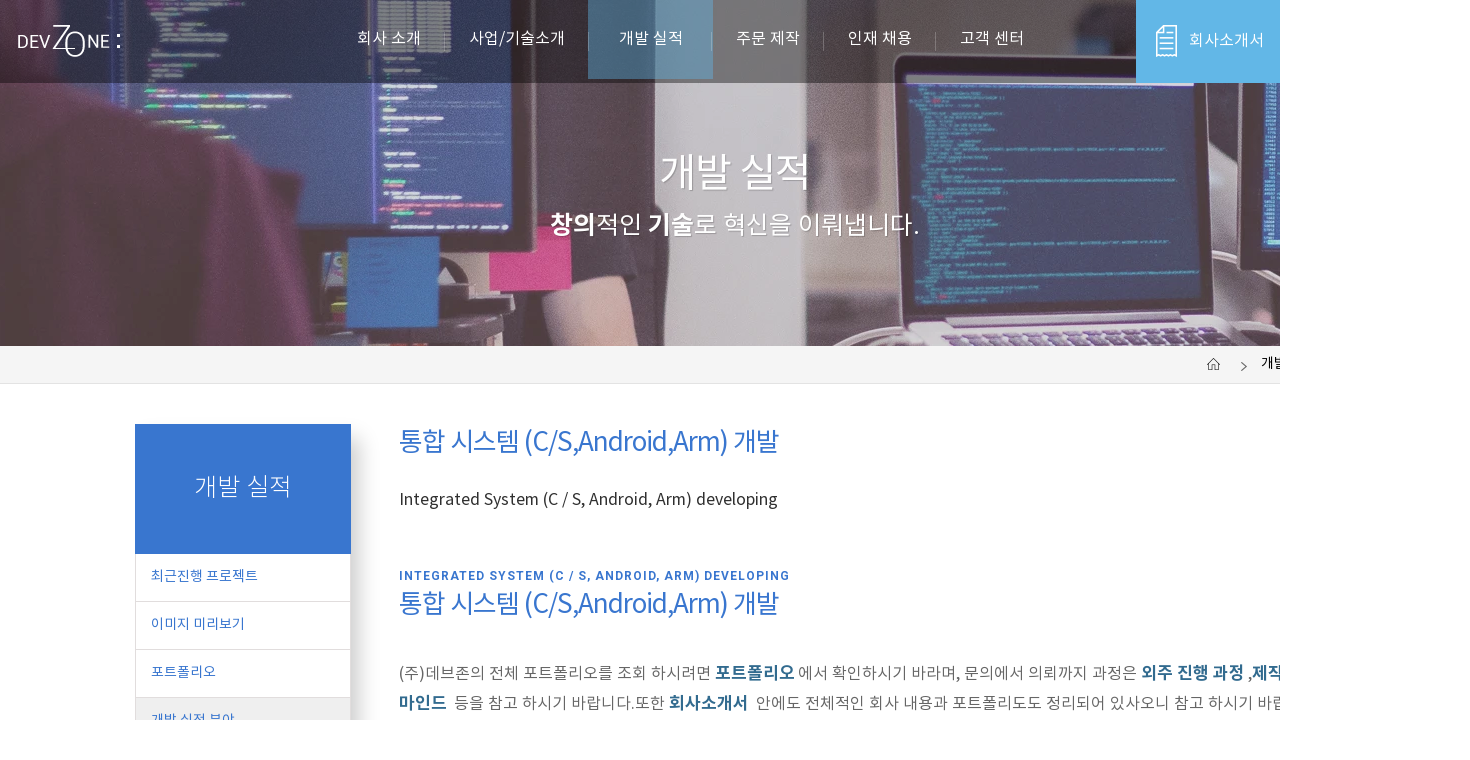

--- FILE ---
content_type: text/html; charset=utf-8
request_url: https://devzone.co.kr/english/career/integrated_system_c_s_android_arm_developing.html
body_size: 7841
content:


<!DOCTYPE html>
<html xmlns="http://www.w3.org/1999/xhtml" xml:lang="ko" lang="ko">
<head>

    <title>(주) 데브존 - 소프트웨어 / 하드웨어 외주 개발, 장비 개발 - 개발 실적 - 개발 실적 분야</title>
    
    <meta charSet="utf-8" />
    <meta http-equiv="Content-Type" content="text/html; charset=utf-8">
    <meta http-equiv="Content-Script-Type" content="text/javascript">
    <meta http-equiv="Content-Style-Type" content="text/css">
    <meta content="IE=edge" http-equiv="X-UA-Compatible"/>
    <meta name="viewport" content="initial-scale = 1.0, maximum-scale = 1.0, user-scalable = no, width = device-width">
    <meta http-equiv="Pragma" content="no-cache" />
    <meta http-equiv="Expires" content="0" />
    <meta http-equiv="content-language" content="ko" />

    <!-- For Search Engine Bots -->
    <meta http-equiv="last-modified" content="2025-11-22 22:38:25.135" />

    <meta property="og:url" content="https://devzone.co.kr/english/career/integrated_system_c_s_android_arm_developing.html" />
    <meta property="og:type" content="website" />
    <meta property="og:locale" content="ko_KR" />
    <meta name="og:site_name" content="(주) 데브존 - 소프트웨어 / 하드웨어 외주 개발, 장비 개발" />
    <meta name="og:title" content="개발 실적 분야" />
    <meta name="pagetype" content="데브존 키워드" />
    <meta name="description" content="통합 시스템 (C/S, Android, Arm) 개발, Integrated System (C / S, Android, Arm) developing" />
    <meta name="og:description" content="개발 실적 분야, 개발 실적, SW 외주 개발, 하드웨어 제작, 프로그램 개발, SW/HW/장비/3D/다국어 외주 용역 전문" />
    <meta name="keywords" content="Integrated System (C / S, Android, Arm) developing, 개발 실적 분야, 개발 실적, IT SW HW 외주 주문 제작 다국어 3D" />

    <meta name="robots" content="index,follow" />
    <meta name="copyright" content="Devzone" />
    <meta name="author" content="Devzone" />

    <!-- For Infomation -->
    <meta name="MenuKey" content="Modules" />
    <meta name="MenuName" content="개발 실적 분야" />
    <meta name="MenuDesc" content="" />
    <meta name="CurrentCulture" content="ko-KR" />

    <!-- Css -->
    <link rel="stylesheet" type="text/css" href="/css/common.css">
    <link rel="stylesheet" type="text/css" href="/css/layout.css">
    <link rel="stylesheet" type="text/css" href="/css/content.css">
    <link rel="stylesheet" type="text/css" href="/css/portfolio.css">

    <link rel="stylesheet" type="text/css" href="/css/mainvis.css">
    <link rel="stylesheet" type="text/css" href="/css/boxborder.css">
    <link rel="stylesheet" type="text/css" href="/css/menu_sideslide.css">
    <link rel="stylesheet" type="text/css" href="/css/owl.carousel.css">
    <link rel="stylesheet" type="text/css" href="/css/owl.theme.css">
    <link rel="stylesheet" type="text/css" href="/css/layout.css">
    <link rel="stylesheet" type="text/css" href="/css/animate.css" />
    <link rel="stylesheet" type="text/css" href="/css/responsive-tabs.css">

    <!-- Script -->
    <script type="text/javascript" src="/js/jquery-1.7.2.min.js"></script>
    <script type="text/javascript" src="/js/html5shiv.js"></script>
    <script type="text/javascript" src="/js/respond.src.js"></script>
    <script type="text/javascript" src="/js/jquery.easing.1.3.js"></script>
    <script type="text/javascript" src="/js/scrolla.jquery.js"></script>
    <script type="text/javascript" src="/js/modernizr.custom.js"></script>
    <script type="text/javascript" src="/js/owl.carousel.min.js"></script>

        <!-- Google tag (gtag.js) -->
        <script async src="https://www.googletagmanager.com/gtag/js?id=G-C9V5H4NNE7"></script>
        <script>
            window.dataLayer = window.dataLayer || [];
        function gtag() { dataLayer.push(arguments); }
        gtag('js', new Date());
        gtag('config', 'G-C9V5H4NNE7');
       </script>

</head>


<body>


    <div b-fo03va9kc8 id="wrap" style="min-width:1470px;">

                <!-- Header menu (TOP Menu) -->
        <header class="head">


            <h3 style="float: left; margin: 25px 0px 0 18px;">
                <a href="/"><img src="/img/logo.webp" alt="Devzone" /></a>
            </h3>
            
            <!-- Top Main Menu -->
            <menu class="web" id="menu">
                <h2>전체메뉴</h2>
                <ul data-breakpoint="800" class="flexnav" style="display:flex">

                    <li style="" class="mainmare" onclick="javascript:location.href='/Greeting';">
                        <a href="/Greeting" title=""><span>회사 소개</span></a>
                        <ul style="display: none;">
                                <li><a href="/Greeting">인사말</a></li>
                                <li><a href="/About">데브존 소개</a></li>
                                <li><a href="/History">연혁</a></li>
                                <li><a href="/Location">오시는길</a></li>
                        </ul>
                    </li>
                    <li style="" class="mainmare" onclick="javascript:location.href='/Software';">
                        <a href="/Software" title=""><span>사업/기술소개</span></a>
                        <ul style="display: none;">
                                <li><a href="/Software">SW 개발기술</a></li>
                                <li><a href="/Hardware">HW 개발기술</a></li>
                                <li><a href="/Web">웹 시스템 개발 기술</a></li>
                                <li><a href="/SmartPhone">스마트폰 개발 기술</a></li>
                                <li><a href="/Machine">기구장비 개발기술</a></li>
                                <li><a href="/Graphic3D">3d 개발기술</a></li>
                                <li><a href="/Translation">다국어 번역 사업</a></li>
                                <li><a href="/SearchEngine">검색 엔진/ 봇 기술</a></li>
                                <li><a href="/Charge">충방전 전원보드</a></li>
                        </ul>
                    </li>
                    <li style="background-color: #62b7e769;width:75px;" class="mainmare" onclick="javascript:location.href='/Recent';">
                        <a href="/Recent" title=""><span>개발 실적</span></a>
                        <ul style="display: none;">
                                <li><a href="/Recent">최근진행 프로젝트</a></li>
                                <li><a href="/RendomImage">이미지 미리보기</a></li>
                                <li><a href="/Portfolio">포트폴리오</a></li>
                                <li><a href="/Modules">개발 실적 분야</a></li>
                                <li><a href="/PortfolioSet">분야별 실적</a></li>
                        </ul>
                    </li>
                    <li style="" class="mainmare" onclick="javascript:location.href='/WorkProcess';">
                        <a href="/WorkProcess" title=""><span>주문 제작</span></a>
                        <ul style="display: none;">
                                <li><a href="/WorkProcess">외주 진행 과정</a></li>
                                <li><a href="/WorkMind">제작 진행 마인드</a></li>
                                <li><a href="/Inquiry">문의 및 의뢰</a></li>
                                <li><a href="/OrderProcess">견적 진행상황</a></li>
                        </ul>
                    </li>
                    <li style="" class="mainmare" onclick="javascript:location.href='/RecruitProcess';">
                        <a href="/RecruitProcess" title=""><span>인재 채용</span></a>
                        <ul style="display: none;">
                                <li><a href="/RecruitProcess">채용 진행</a></li>
                        </ul>
                    </li>
                    <li style="" class="mainmare" onclick="javascript:location.href='/Notice';">
                        <a href="/Notice" title=""><span>고객 센터</span></a>
                        <ul style="display: none;">
                                <li><a href="/Notice">공지사항</a></li>
                                <li><a href="/Warranty">하자보수 정책</a></li>
                                <li><a href="/Maintenance">유지보수 정책</a></li>
                                <li><a href="/SiteMenuMap">사이트맵</a></li>
                        </ul>
                    </li>

                </ul>
            </menu>

            <!-- Top Right Area -->
            <div class="gnb web">
                <ul>
                    <li>
                        <a href="/Inquiry">
                            <i><img src="/img/ic_order.webp" alt="" /></i>문의 및 의뢰<span><img src="/img/img_click.webp" alt="" /></span>
                        </a>
                    </li>
                    <li>
                        <a href="/DevZone_Intro_2019.pdf">
                            <i><img src="/img/ic_company_w.webp" alt="" /></i>회사소개서
                        </a>
                    </li>
                    <!--<li class="lang"><a href=""><i><img src="/img/img_korea.webp" alt="한국어" /></i>kr</a></li>-->
                </ul>
                <div class="langbox">
                    <a href=""><i><img src="/img/img_korea.webp" alt="한국어" /></i>kr</a>
                    <a href=""><i><img src="/img/img_english.webp" alt="english" /></i>en</a>
                </div>

            </div>
        </header>



        <!-- submenu Top Image Area -->
        <div id="sub_spot" class="maintitleimg" style="background-image:url(/img/bg_sub_portfolio.webp);">
            <h3 class="animate" data-animate="fadeIn" data-duration="1.0s" data-delay="0.1s" data-offset="100">
                개발 실적
            </h3>
            <span class="animate" data-animate="fadeIn" data-duration="2.0s" data-delay="0.1s" data-offset="100">
                <strong>창의</strong>적인 <strong>기술</strong>로 혁신을 이뤄냅니다.
            </span>
        </div>

         <div class="navibox web">
            <div class="subnav web">
                <ul>
                    <li><a href="/"><img src="/img/ic_subnav_home.webp" alt="홈" /></a></li>
                    <li><a href="/Recent">개발 실적</a></li>
                    <li><a href="/Modules">개발 실적 분야</a></li>
                </ul>
            </div>
        </div>
    <script>
        $(window).scroll(function() {
            if ($(this).scrollTop() > 250) {
		    $(".navibox").show(400).css({ "position": "fixed", "top": "83px" });
            } else
            {
		    $(".navibox").show(500).css({ "position": "relative", "top": "0px" });
            }
        });
    </script>

        <div b-fo03va9kc8 class="subcon">


            <!-- Left Menu -->
            <div id="left_menu" class="leftm web">
                <h2>개발 실적</h2>
                <ul>
                        <li><a href="/Recent" class="">최근진행 프로젝트</a></li>
                        <li><a href="/RendomImage" class="">이미지 미리보기</a></li>
                        <li><a href="/Portfolio" class="">포트폴리오</a></li>
                        <li><a href="/Modules" class="on">개발 실적 분야</a></li>
                        <li><a href="/PortfolioSet" class="">분야별 실적</a></li>
                </ul>
            </div>
            <div b-fo03va9kc8 id="sub_container" style="">
                <!-- Page Area -->
                <div b-fo03va9kc8 class="sub_page" style="">



    <h1>통합 시스템 (C/S,Android,Arm) 개발</h1>
    <h2>Integrated System (C / S, Android, Arm) developing</h2>
<h1>
	<strong>Integrated System (C / S, Android, Arm) developing</strong>통합 시스템 (C/S,Android,Arm) 개발
</h1>

	<br />

<ul class="keyws">

	<li>
	</li>


		<li>
			(주)데브존의 전체 포트폴리오를 조회 하시려면 <a href="/Portfolio"><div class=keyw>포트폴리오</div></a>에서 확인하시기 바라며,  문의에서 의뢰까지 과정은 <a href="/WorkProcess"><div class=keyw>외주 진행 과정</div></a>,<a href="/WorkMind"><div class=keyw>제작 진행 마인드</div></a> 등을 참고 하시기 바랍니다.또한 <a href="/DevZone_Intro_2019.pdf"><div class=keyw>회사소개서</div></a> 안에도 전체적인 회사 내용과 포트폴리도도 정리되어 있사오니 참고 하시기 바랍니다.
		</li>

		<li>
			<div class="pobox_txt">
					<h3 style='font-size:24px'>데브존 포트폴리오 이미지 Random 미리보기</h3><br>
<span class=sm>PEPC5</span><br><p><img src="/portimg/RHI_PEPC/PEPC5.webp" alt="[Rhi_pepc] 방사능인과확률 프로그램
<br>RHI_PEPC
<br> ㆍ개발언어: Microsoft .Net Framework 4.5 (C# Application)
 ㆍ개발툴: Microsoft Visual Studio, Windows Server
 ㆍ개발시기: 작업 시기 : 2016. 05
<br>"><span>[Rhi_pepc] 방사능인과확률 프로그램
<br>RHI_PEPC
<br> ㆍ개발언어: Microsoft .Net Framework 4.5 (C# Application)
 ㆍ개발툴: Microsoft Visual Studio, Windows Server
 ㆍ개발시기: 작업 시기 : 2016. 05
<br></span></p><br/><br/>
<span class=sm>Main_2</span><br><p><img src="/portimg/exPbiros/main_2.webp" alt="[Expbiros] 고속도로 암거 균열 및 각종 손상 측정장비
<br> ㆍ개발언어: Microsoft .Net Framework 4.5 (C# Application Server)
 ㆍ개발툴: Microsoft Visual Studio 2013 sp1, Windows Server
 ㆍ개발시기: 작업 시기 : 2018. 05
<br>"><span>[Expbiros] 고속도로 암거 균열 및 각종 손상 측정장비
<br> ㆍ개발언어: Microsoft .Net Framework 4.5 (C# Application Server)
 ㆍ개발툴: Microsoft Visual Studio 2013 sp1, Windows Server
 ㆍ개발시기: 작업 시기 : 2018. 05
<br></span></p><br/><br/>
<span class=sm>Curiosis_14</span><br><p><img src="/portimg/CURIOSIS/Curiosis_14.webp" alt="[Curiosis] 스티칭 및 캐쉬형 뷰어, Image registration/stitching viewer
<br>스티칭 및 캐쉬형 뷰어
<br> ㆍ개발언어: C#(Framework4.5.2)
 ㆍ개발툴: Microsoft Visual Studio 2019, 2022
 ㆍ개발시기: 작업 시기 :  2022. 6
<br>"><span>[Curiosis] 스티칭 및 캐쉬형 뷰어, Image registration/stitching viewer
<br>스티칭 및 캐쉬형 뷰어
<br> ㆍ개발언어: C#(Framework4.5.2)
 ㆍ개발툴: Microsoft Visual Studio 2019, 2022
 ㆍ개발시기: 작업 시기 :  2022. 6
<br></span></p><br/><br/>
<span class=sm>Lg_inn_091</span><br><p><img src="/portimg/lginnotek/lg_inn_091.webp" alt="[Lginnotek] 3D LiDAR MONITORING
<br> ㆍ개발언어: Microsoft .Net Core 8.0
 ㆍ개발툴: Microsoft Visual Studio, Windows Server 2022
 ㆍ개발시기: 작업 시기 : 2024. 02
<br>"><span>[Lginnotek] 3D LiDAR MONITORING
<br> ㆍ개발언어: Microsoft .Net Core 8.0
 ㆍ개발툴: Microsoft Visual Studio, Windows Server 2022
 ㆍ개발시기: 작업 시기 : 2024. 02
<br></span></p><br/><br/>
<span class=sm>Imgsw_6</span><br><p><img src="/portimg/exPbiros/imgsw_6.webp" alt="[Expbiros] 고속도로 암거 균열 및 각종 손상 측정장비
<br> ㆍ개발언어: Microsoft .Net Framework 4.5 (C# Application Server)
 ㆍ개발툴: Microsoft Visual Studio 2013 sp1, Windows Server
 ㆍ개발시기: 작업 시기 : 2018. 05
<br>"><span>[Expbiros] 고속도로 암거 균열 및 각종 손상 측정장비
<br> ㆍ개발언어: Microsoft .Net Framework 4.5 (C# Application Server)
 ㆍ개발툴: Microsoft Visual Studio 2013 sp1, Windows Server
 ㆍ개발시기: 작업 시기 : 2018. 05
<br></span></p><br/><br/>
<span class=sm>ImageALL_057</span><br><p><img src="/portimg/imageALL/imageALL_057.webp" alt="[Imageall] 이미지 및 영상분석
<br> ㆍ개발언어: Microsoft .Net Framework(C# Application)
 ㆍ개발툴: Microsoft Visual Studio, Windows Server
 ㆍ개발시기: 작업 시기 : 2025. 01
<br>"><span>[Imageall] 이미지 및 영상분석
<br> ㆍ개발언어: Microsoft .Net Framework(C# Application)
 ㆍ개발툴: Microsoft Visual Studio, Windows Server
 ㆍ개발시기: 작업 시기 : 2025. 01
<br></span></p><br/><br/>
<span class=sm>BDI_083</span><br><p><img src="/portimg/BDI/BDI_083.webp" alt="[Bdi] 발전분야 하이브리드 db 관리 분석시스템 개발(발전소 진동데이터 수집 및 분석)
<br> ㆍ개발언어: Microsoft .Net Framework(C# Application)
 ㆍ개발툴: Microsoft Visual Studio, Windows Server
 ㆍ개발시기: 작업 시기 : 2017. 07
<br>"><span>[Bdi] 발전분야 하이브리드 db 관리 분석시스템 개발(발전소 진동데이터 수집 및 분석)
<br> ㆍ개발언어: Microsoft .Net Framework(C# Application)
 ㆍ개발툴: Microsoft Visual Studio, Windows Server
 ㆍ개발시기: 작업 시기 : 2017. 07
<br></span></p><br/><br/>
<span class=sm>Ems_en_001-10-2</span><br><p><img src="/portimg/SeeGene_tms/ems_en_001-10-2.webp" alt="[Seegene_tms] SeeGene TMS MONITORING
<br> ㆍ개발언어: Microsoft .Net Framework 4.5 (C# Application)
 ㆍ개발툴: Microsoft Visual Studio, Windows Server 2022
 ㆍ개발시기: 작업 시기 : 2023. 11
<br>"><span>[Seegene_tms] SeeGene TMS MONITORING
<br> ㆍ개발언어: Microsoft .Net Framework 4.5 (C# Application)
 ㆍ개발툴: Microsoft Visual Studio, Windows Server 2022
 ㆍ개발시기: 작업 시기 : 2023. 11
<br></span></p><br/><br/>
<span class=sm>Daq_01</span><br><p><img src="/portimg/DAQ/daq_01.webp" alt="[Daq] 부분방전 모니터링 시스템
<br> ㆍ개발언어: C#(Framework4.5.2)
 ㆍ개발툴: Microsoft Visual Studio 2019, 2022
 ㆍ개발시기: 작업 시기 : 2022. 11
<br>"><span>[Daq] 부분방전 모니터링 시스템
<br> ㆍ개발언어: C#(Framework4.5.2)
 ㆍ개발툴: Microsoft Visual Studio 2019, 2022
 ㆍ개발시기: 작업 시기 : 2022. 11
<br></span></p><br/><br/>
<span class=sm>Express_102</span><br><p><img src="/portimg/EX/Express_102.webp" alt="[Ex] 한국도로공사
<br>EX
<br> ㆍ개발언어: Microsoft .Net Framework 4.5 (C# Application Server)
 ㆍ개발툴: Microsoft Visual Studio, Windows Server
 ㆍ개발시기: 작업 시기 : 2018. 05
<br>"><span>[Ex] 한국도로공사
<br>EX
<br> ㆍ개발언어: Microsoft .Net Framework 4.5 (C# Application Server)
 ㆍ개발툴: Microsoft Visual Studio, Windows Server
 ㆍ개발시기: 작업 시기 : 2018. 05
<br></span></p><br/><br/>
<span class=sm>Cad_039</span><br><p><img src="/portimg/CadAll/cad_039.webp" alt="[Cadall] CAD(도면) 관련 실적
<br> ㆍ개발언어: Microsoft .Net Framework(C# Application)
 ㆍ개발툴: Microsoft Visual Studio, Windows Server
 ㆍ개발시기: 작업 시기 : 2025. 01
<br>"><span>[Cadall] CAD(도면) 관련 실적
<br> ㆍ개발언어: Microsoft .Net Framework(C# Application)
 ㆍ개발툴: Microsoft Visual Studio, Windows Server
 ㆍ개발시기: 작업 시기 : 2025. 01
<br></span></p><br/><br/>
<span class=sm>Kepco_case_029</span><br><p><img src="/portimg/kepcocase/kepco_case_029.webp" alt="[Kepcocase] 실험장비 케이스
<br>실험장비 케이스 - 한국전력,YPP
<br> ㆍ개발언어: Microsoft .Net Framework(C# Application)
 ㆍ개발툴: Microsoft Visual Studio, Windows Server
 ㆍ개발시기: 작업 시기 : 2020. 10
<br>"><span>[Kepcocase] 실험장비 케이스
<br>실험장비 케이스 - 한국전력,YPP
<br> ㆍ개발언어: Microsoft .Net Framework(C# Application)
 ㆍ개발툴: Microsoft Visual Studio, Windows Server
 ㆍ개발시기: 작업 시기 : 2020. 10
<br></span></p><br/><br/>
<span class=sm>Chartall_030</span><br><p><img src="/portimg/chartall/chartall_030.webp" alt="[Chartall] 차트 및 그래프
<br> ㆍ개발언어: Microsoft .Net Framework(C# Application)
 ㆍ개발툴: Microsoft Visual Studio, Windows Server
 ㆍ개발시기: 작업 시기 : 2025. 01
<br>"><span>[Chartall] 차트 및 그래프
<br> ㆍ개발언어: Microsoft .Net Framework(C# Application)
 ㆍ개발툴: Microsoft Visual Studio, Windows Server
 ㆍ개발시기: 작업 시기 : 2025. 01
<br></span></p><br/><br/>
<span class=sm>BDI_123</span><br><p><img src="/portimg/BDI/BDI_123.webp" alt="[Bdi] 발전분야 하이브리드 db 관리 분석시스템 개발(발전소 진동데이터 수집 및 분석)
<br> ㆍ개발언어: Microsoft .Net Framework(C# Application)
 ㆍ개발툴: Microsoft Visual Studio, Windows Server
 ㆍ개발시기: 작업 시기 : 2017. 07
<br>"><span>[Bdi] 발전분야 하이브리드 db 관리 분석시스템 개발(발전소 진동데이터 수집 및 분석)
<br> ㆍ개발언어: Microsoft .Net Framework(C# Application)
 ㆍ개발툴: Microsoft Visual Studio, Windows Server
 ㆍ개발시기: 작업 시기 : 2017. 07
<br></span></p><br/><br/>
<span class=sm>Lsew_018</span><br><p><img src="/portimg/lsew/lsew_018.webp" alt="[Lsew] 무선 에너지 수집 시스템
<br> ㆍ개발언어: Microsoft .Net Framework(C# Application)
 ㆍ개발툴: Microsoft Visual Studio, Windows Server
 ㆍ개발시기: 작업 시기 : 2018. 10
<br>"><span>[Lsew] 무선 에너지 수집 시스템
<br> ㆍ개발언어: Microsoft .Net Framework(C# Application)
 ㆍ개발툴: Microsoft Visual Studio, Windows Server
 ㆍ개발시기: 작업 시기 : 2018. 10
<br></span></p><br/><br/>
<span class=sm>Chartall_046</span><br><p><img src="/portimg/chartall/chartall_046.webp" alt="[Chartall] 차트 및 그래프
<br> ㆍ개발언어: Microsoft .Net Framework(C# Application)
 ㆍ개발툴: Microsoft Visual Studio, Windows Server
 ㆍ개발시기: 작업 시기 : 2025. 01
<br>"><span>[Chartall] 차트 및 그래프
<br> ㆍ개발언어: Microsoft .Net Framework(C# Application)
 ㆍ개발툴: Microsoft Visual Studio, Windows Server
 ㆍ개발시기: 작업 시기 : 2025. 01
<br></span></p><br/><br/>
<span class=sm>Express_3d_PF</span><br><p><img src="/portimg/EX/Express_3d_PF.webp" alt="[Ex] 한국도로공사
<br>EX
<br> ㆍ개발언어: Microsoft .Net Framework 4.5 (C# Application Server)
 ㆍ개발툴: Microsoft Visual Studio, Windows Server
 ㆍ개발시기: 작업 시기 : 2018. 05
<br>"><span>[Ex] 한국도로공사
<br>EX
<br> ㆍ개발언어: Microsoft .Net Framework 4.5 (C# Application Server)
 ㆍ개발툴: Microsoft Visual Studio, Windows Server
 ㆍ개발시기: 작업 시기 : 2018. 05
<br></span></p><br/><br/>
<span class=sm>Chartall_053</span><br><p><img src="/portimg/chartall/chartall_053.webp" alt="[Chartall] 차트 및 그래프
<br> ㆍ개발언어: Microsoft .Net Framework(C# Application)
 ㆍ개발툴: Microsoft Visual Studio, Windows Server
 ㆍ개발시기: 작업 시기 : 2025. 01
<br>"><span>[Chartall] 차트 및 그래프
<br> ㆍ개발언어: Microsoft .Net Framework(C# Application)
 ㆍ개발툴: Microsoft Visual Studio, Windows Server
 ㆍ개발시기: 작업 시기 : 2025. 01
<br></span></p><br/><br/>
<span class=sm>T_DNA_01</span><br><p><img src="/portimg/DnaAnalysor/t_DNA_01.webp" alt="[Dnaanalysor] Spot Auto Positioning 및 이미지 Processing , Reprot Export(csv , xps)
<br>HPV DNA Chip의 검사 후 진단에서 판독기준에 따라 자동으로 판독하여 고객의 편의성을 높이고 판독의 오류를 막음
<br> ㆍ개발언어: Microsoft .Net Framework 4.0(C# Winform - Client Profile 환경)
 ㆍ개발툴: Visual Studio 2012 SP 1
 ㆍ개발시기: 2014. 1 ~ 2014. 3
<br>"><span>[Dnaanalysor] Spot Auto Positioning 및 이미지 Processing , Reprot Export(csv , xps)
<br>HPV DNA Chip의 검사 후 진단에서 판독기준에 따라 자동으로 판독하여 고객의 편의성을 높이고 판독의 오류를 막음
<br> ㆍ개발언어: Microsoft .Net Framework 4.0(C# Winform - Client Profile 환경)
 ㆍ개발툴: Visual Studio 2012 SP 1
 ㆍ개발시기: 2014. 1 ~ 2014. 3
<br></span></p><br/><br/>
<span class=sm>Express_3d_V</span><br><p><img src="/portimg/EX/Express_3d_V.webp" alt="[Ex] 한국도로공사
<br>EX
<br> ㆍ개발언어: Microsoft .Net Framework 4.5 (C# Application Server)
 ㆍ개발툴: Microsoft Visual Studio, Windows Server
 ㆍ개발시기: 작업 시기 : 2018. 05
<br>"><span>[Ex] 한국도로공사
<br>EX
<br> ㆍ개발언어: Microsoft .Net Framework 4.5 (C# Application Server)
 ㆍ개발툴: Microsoft Visual Studio, Windows Server
 ㆍ개발시기: 작업 시기 : 2018. 05
<br></span></p><br/><br/>
<span class=sm>Lg_inn_054</span><br><p><img src="/portimg/lginnotek/lg_inn_054.webp" alt="[Lginnotek] 3D LiDAR MONITORING
<br> ㆍ개발언어: Microsoft .Net Core 8.0
 ㆍ개발툴: Microsoft Visual Studio, Windows Server 2022
 ㆍ개발시기: 작업 시기 : 2024. 02
<br>"><span>[Lginnotek] 3D LiDAR MONITORING
<br> ㆍ개발언어: Microsoft .Net Core 8.0
 ㆍ개발툴: Microsoft Visual Studio, Windows Server 2022
 ㆍ개발시기: 작업 시기 : 2024. 02
<br></span></p><br/><br/>
<span class=sm>Express_3d_boom3_1</span><br><p><img src="/portimg/EX/Express_3d_boom3_1.webp" alt="[Ex] 한국도로공사
<br>EX
<br> ㆍ개발언어: Microsoft .Net Framework 4.5 (C# Application Server)
 ㆍ개발툴: Microsoft Visual Studio, Windows Server
 ㆍ개발시기: 작업 시기 : 2018. 05
<br>"><span>[Ex] 한국도로공사
<br>EX
<br> ㆍ개발언어: Microsoft .Net Framework 4.5 (C# Application Server)
 ㆍ개발툴: Microsoft Visual Studio, Windows Server
 ㆍ개발시기: 작업 시기 : 2018. 05
<br></span></p><br/><br/>
<span class=sm>Tms_cl_0024</span><br><p><img src="/portimg/SeeGene_tms/tms_cl_0024.webp" alt="[Seegene_tms] SeeGene TMS MONITORING
<br> ㆍ개발언어: Microsoft .Net Framework 4.5 (C# Application)
 ㆍ개발툴: Microsoft Visual Studio, Windows Server 2022
 ㆍ개발시기: 작업 시기 : 2023. 11
<br>"><span>[Seegene_tms] SeeGene TMS MONITORING
<br> ㆍ개발언어: Microsoft .Net Framework 4.5 (C# Application)
 ㆍ개발툴: Microsoft Visual Studio, Windows Server 2022
 ㆍ개발시기: 작업 시기 : 2023. 11
<br></span></p><br/><br/>
<span class=sm>All3D_003</span><br><p><img src="/portimg/All3D/All3D_003.webp" alt="[All3d] 3D전체
<br> ㆍ개발언어: Microsoft .Net Framework(C# Application)
 ㆍ개발툴: Microsoft Visual Studio, Windows Server
 ㆍ개발시기: 작업 시기 : 2025. 01
<br>"><span>[All3d] 3D전체
<br> ㆍ개발언어: Microsoft .Net Framework(C# Application)
 ㆍ개발툴: Microsoft Visual Studio, Windows Server
 ㆍ개발시기: 작업 시기 : 2025. 01
<br></span></p><br/><br/>
<span class=sm>PEPC9</span><br><p><img src="/portimg/RHI_PEPC/PEPC9.webp" alt="[Rhi_pepc] 방사능인과확률 프로그램
<br>RHI_PEPC
<br> ㆍ개발언어: Microsoft .Net Framework 4.5 (C# Application)
 ㆍ개발툴: Microsoft Visual Studio, Windows Server
 ㆍ개발시기: 작업 시기 : 2016. 05
<br>"><span>[Rhi_pepc] 방사능인과확률 프로그램
<br>RHI_PEPC
<br> ㆍ개발언어: Microsoft .Net Framework 4.5 (C# Application)
 ㆍ개발툴: Microsoft Visual Studio, Windows Server
 ㆍ개발시기: 작업 시기 : 2016. 05
<br></span></p><br/><br/>
<span class=sm>PEPC30</span><br><p><img src="/portimg/RHI_PEPC/PEPC30.webp" alt="[Rhi_pepc] 방사능인과확률 프로그램
<br>RHI_PEPC
<br> ㆍ개발언어: Microsoft .Net Framework 4.5 (C# Application)
 ㆍ개발툴: Microsoft Visual Studio, Windows Server
 ㆍ개발시기: 작업 시기 : 2016. 05
<br>"><span>[Rhi_pepc] 방사능인과확률 프로그램
<br>RHI_PEPC
<br> ㆍ개발언어: Microsoft .Net Framework 4.5 (C# Application)
 ㆍ개발툴: Microsoft Visual Studio, Windows Server
 ㆍ개발시기: 작업 시기 : 2016. 05
<br></span></p><br/><br/>
<span class=sm>BDI_147</span><br><p><img src="/portimg/BDI/BDI_147.webp" alt="[Bdi] 발전분야 하이브리드 db 관리 분석시스템 개발(발전소 진동데이터 수집 및 분석)
<br> ㆍ개발언어: Microsoft .Net Framework(C# Application)
 ㆍ개발툴: Microsoft Visual Studio, Windows Server
 ㆍ개발시기: 작업 시기 : 2017. 07
<br>"><span>[Bdi] 발전분야 하이브리드 db 관리 분석시스템 개발(발전소 진동데이터 수집 및 분석)
<br> ㆍ개발언어: Microsoft .Net Framework(C# Application)
 ㆍ개발툴: Microsoft Visual Studio, Windows Server
 ㆍ개발시기: 작업 시기 : 2017. 07
<br></span></p><br/><br/>
<span class=sm>TNML_03</span><br><p><img src="/portimg/TNML/TNML_03.webp" alt="[Tnml] TNML - 트리거 네트워크 머신러닝 제어 소프트웨어
<br>삼성 Anomaly + Tilt Detection, 트리거 네트워크 머신러닝 제어 소프트웨어
<br> ㆍ개발언어: C#(Framework4.5.2)
 ㆍ개발툴: Microsoft Visual Studio 2019, 2022
 ㆍ개발시기: 작업 시기 : 2021. 9
<br>"><span>[Tnml] TNML - 트리거 네트워크 머신러닝 제어 소프트웨어
<br>삼성 Anomaly + Tilt Detection, 트리거 네트워크 머신러닝 제어 소프트웨어
<br> ㆍ개발언어: C#(Framework4.5.2)
 ㆍ개발툴: Microsoft Visual Studio 2019, 2022
 ㆍ개발시기: 작업 시기 : 2021. 9
<br></span></p><br/><br/>
<span class=sm>IGSS_007</span><br><p><img src="/portimg/IGSS/IGSS_007.webp" alt="[Igss] 변전소 종합예방 시스템
<br> ㆍ개발언어: Microsoft .Net Framework(C# Application)
 ㆍ개발툴: Microsoft Visual Studio, Windows Server
 ㆍ개발시기: 작업 시기 : 2020. 08
<br>"><span>[Igss] 변전소 종합예방 시스템
<br> ㆍ개발언어: Microsoft .Net Framework(C# Application)
 ㆍ개발툴: Microsoft Visual Studio, Windows Server
 ㆍ개발시기: 작업 시기 : 2020. 08
<br></span></p><br/><br/>
<span class=sm>Poscoict_33</span><br><p><img src="/portimg/poscoict/poscoict_33.webp" alt="[Poscoict] 포스코 아파트 단지서버 월 패드 시스템
<br>아파트 단지서버 월 패드 시스템
<br> ㆍ개발언어: C#(Framework4.5.2)
 ㆍ개발툴: Microsoft Visual Studio 2019, 2022, Mssql 2008 
 ㆍ개발시기: 작업 시기 : 2020. 7
<br>"><span>[Poscoict] 포스코 아파트 단지서버 월 패드 시스템
<br>아파트 단지서버 월 패드 시스템
<br> ㆍ개발언어: C#(Framework4.5.2)
 ㆍ개발툴: Microsoft Visual Studio 2019, 2022, Mssql 2008 
 ㆍ개발시기: 작업 시기 : 2020. 7
<br></span></p><br/><br/>
			</div>
		</li>


</ul><ul>
    <li>


    </li>
</ul>

<ul>
    <li>
        해당 페이지는 이전 홈페이지 연결 페이지 입니다. 위쪽 메뉴에서 신규 홈페이지 메뉴로 이동 하시기 바랍니다.
    </li>
</ul>                </div>
            </div>

        </div>

            <footer>
            <div class="mcenter">
                <div class="centerbox">
                    <div class="cbox01">
                        <i><img src="/img/ic_phone01.webp" alt="" /></i>
                        <ul>
                            <li>개발사업부 (본사)</li>
                            <li><strong>02-2061-0753</strong>  Fax : 02-2061-0759 </li>
                        </ul>
                    </div>
                    <div class="cbox01">
                        <i><img src="/img/ic_phone02.webp" alt="" /></i>
                        <ul>
                            <li>기술상담 (김민석)</li>
                            <li><strong>02-2061-1259 </strong> dev@devzone.co.kr</li>
                        </ul>
                    </div>
                    <div class="cbox02">
                        <ul>
                            <li><a href="/Location"><i><img src="/img/ic_location.webp" alt="" /></i>오시는길</a></li>
                            <li><a href="/OrderProcess"><i><img src="/img/ic_people.webp" alt="" /></i>견적 진행상황</a></li>
                        </ul>
                    </div>


                </div>
            </div>


                <div class="footbox">
                    <ul>
                        <li>주식회사 데브존 </li>
                        <li>대표 : 김대섭</li>
                        <li>사업자번호 : 117-81-76317</li>
                    </ul>
                    <ul>
                        <li>개발사업부 (본사) : 서울특별시 양천구 목동동로 233-1 드림타워 1121호 </li>
                        <li>Tel : 02-2061-0753 </li>
                        <li>Fax : 02-2061-0759</li>
                    </ul>
                    <p><cite>ⓒ 2024 DevZone, Inc. All rights reserved.</cite></p>
                </div>
    </footer>

    </div>

    <!-- Bottom Script -->
    <script type="text/javascript" src="/js/classie.js"></script>
    <script type="text/javascript" src="/js/jquery.flexnav.js"></script>
    <script type="text/javascript" src="/js/jquery.event.hover.js"></script>
    <script type="text/javascript" src="/js/jquery.dropSlideMenu.js"></script>
    <script type="text/javascript" src="/js/sidebar.js"></script>
    <script type="text/javascript" src="/js/main.js"></script>

    <!--<script src="_framework/blazor.server.js"></script> b-fo03va9kc8-->

    
</body>
</html>

--- FILE ---
content_type: text/css
request_url: https://devzone.co.kr/css/common.css
body_size: 2248
content:
@charset "utf-8";
@import url('https://fonts.googleapis.com/css?family=Roboto:100,300,400,500,700,900');


@font-face { 
font-family: 'Noto Sans KR';
font-style: normal; 
font-weight: 100; 
src: url(./font/notokr-thin.woff2) format('woff2'), 
	 url(./font/notokr-thin.woff) format('woff'), 
	 url(./font/notokr-thin.eot) format('eot'); 
}

@font-face { 
font-family: 'Noto Sans KR'; 
font-style: normal; font-weight: 300; 
src: url(./font/notokr-light.woff2) format('woff2'), 
	 url(./font/notokr-light.woff) format('woff'), 
	 url(./font/notokr-light.eot) format('eot'); 
} 
	 
@font-face { 
font-family: 'Noto Sans KR'; 
font-style: normal; font-weight: 400; 
src: url(./font/notokr-regular.woff2) format('woff2'), 
	 url(./font/notokr-regular.woff) format('woff'), 
	 url(./font/notokr-regular.eot) format('eot');
}
	 
@font-face { 
font-family: 'Noto Sans KR'; 
font-style: normal; 
font-weight: 500; 
src: url(./font/notokr-medium.woff2) format('woff2'), 
	 url(./font/notokr-medium.woff) format('woff'), 
	 url(./font/notokr-medium.eot) format('eot'); 
} 
	 
@font-face { 
font-family: 'Noto Sans KR'; 
font-style: normal; 
font-weight: 700; 
src: url(./font/notokr-bold.woff2) format('woff2'), 
	 url(./font/notokr-bold.woff) format('woff'), 
	 url(./font/notokr-bold.eot) format('eot');
}

@font-face {
font-family: 'Noto Sans KR';
font-style: normal; 
font-weight: 900; 
src: url(./font/notokr-black.woff2) format('woff2'), 
	 url(./font/notokr-black.woff) format('woff'), 
	 url(./font/notokr-black.eot) format('eot'); 
}





/* 초기화 */
html {overflow-y:scroll}
body {margin:0;padding:0;font-size:0.75em;width:100%;overflow:hidden;}
html, h1, h2, h3, h4, h5, h6, form, fieldset, img {margin:0;padding:0;border:0}
h1, h2, h3, h4, h5, h6 {font-size:1em;}
article, aside, details, figcaption, figure, footer, header, hgroup, menu, nav, section {display:block}

#hd ul, nav ul, #ft ul {margin:0;padding:0;list-style:none}
legend {position:absolute;margin:0;padding:0;font-size:0;line-height:0;text-indent:-9999em;overflow:hidden}
label, input, button, select, img {vertical-align:middle}
input, button {margin:0;padding:0;;font-size:1em}
button {cursor:pointer}
ul li{list-style:none;}

textarea, select {;font-size:1em}
select {margin:0}
p {margin:0;padding:0;word-break:break-all}
hr {display:none}
pre {overflow-x:scroll;font-size:1.1em}
a:link, a:visited {text-decoration:none}
a:hover, a:focus, a:active {text-decoration:none;}



/* font-type */
.kr{font-family: 'Noto Sans KR';}
.kr100{font-family: 'Noto Sans KR';font-weight:100;}
.kr400{font-family: 'Noto Sans KR';font-weight:400;}
.kr700{font-family: 'Noto Sans KR';font-weight:700;}
.kr800{font-family: 'Noto Sans KR';font-weight:800;}
.en{font-family: 'roboto', sans-serif;}
.en100{font-family: 'roboto', sans-serif;font-weight:100;}
.en300{font-family: 'roboto', sans-serif;font-weight:300;}
.en400{font-family: 'roboto', sans-serif;font-weight:400;}
.en700{font-family: 'roboto', sans-serif;font-weight:700;}
.en800{font-family: 'roboto', sans-serif;font-weight:800;}

.pink{color:#f54b7f;}
.blue{color:#3a5cac;}



/* Letter-spacing */
.ls0 {letter-spacing:0;}
.lss {letter-spacing:-0.05em;}
.lsss {letter-spacing:-0.3em;}

/* display */
.disblock{display:block;}
.disnone{display:none;}
.disinline{display:inline;}
.disinline_block{display:inline-block;}
.discell{display:table-cell;}

/* align */
.left{text-align:left;}
.center{text-align:center;}
.right{text-align:right;}

/* marginall */
.allc{margin:0 auto;text-align:center;}

/* vertical align */
.top{vertical-align:top;}
.middle{vertical-align:middle;}
.bottom{vertical-align:bottom;}


/* text transform */
.t_upper{text-transform:uppercase;}
.t_cap{text-transform:capitalize;}

/* font size */
.fs0{font-size:0px;}
.fs10{font-size:10px !important;}
.fs11{font-size:11px !important;}
.fs12{font-size:12px !important;}
.fs13{font-size:13px;}
.fs14{font-size:14px;}
.fs20{font-size:20px;}
.fs30{font-size:30px;}
.fwn{font-weight:normal;}
.fwbold{font-weight:bold;}


/* Line */
.t_underline{text-decoration:underline;}

/* float */
.float_l{float:left;}
.float_r{float:right;}
.clear_b{clear:both;}
.clear_l{clear:left;}
.clear_r{clear:right;}

/* Padding */
.pt0{padding-top:0px;}
.pt1{padding-top:1px;}
.pt2{padding-top:2px;}
.pt3{padding-top:3px;}
.pt4{padding-top:4px;}
.pt5{padding-top:5px;}
.pt6{padding-top:6px;}
.pt7{padding-top:7px;}
.pt8{padding-top:8px;}
.pt9{padding-top:9px;}
.pt10{padding-top:10px;}
.pt11{padding-top:11px;}
.pt12{padding-top:12px;}
.pt13{padding-top:13px;}
.pt14{padding-top:14px;}
.pt15{padding-top:15px;}
.pt16{padding-top:16px;}
.pt17{padding-top:17px;}
.pt18{padding-top:18px;}
.pt19{padding-top:19px;}
.pt20{padding-top:20px;}
.pt30{padding-top:30px;}
.pt35{padding-top:35px;}
.pt40{padding-top:40px;}
.pt50{padding-top:50px;}
.pt60{padding-top:60px;}
.pt100{padding-top:100px;}
.pt210{padding-top:210px;}



.pr0{padding-right:0px;}
.pr1{padding-right:1px;}
.pr2{padding-right:2px;}
.pr3{padding-right:3px;}
.pr4{padding-right:4px;}
.pr5{padding-right:5px;}
.pr6{padding-right:6px;}
.pr7{padding-right:7px;}
.pr8{padding-right:8px;}
.pr9{padding-right:9px;}
.pr10{padding-right:10px;}
.pr20{padding-right:20px;}
.pr26{padding-right:26px;}
.pr40{padding-right:40px;}

.pl0{padding-left:0px;}
.pl1{padding-left:1px;}
.pl2{padding-left:2px;}
.pl3{padding-left:3px;}
.pl4{padding-left:4px;}
.pl5{padding-left:5px;}
.pl6{padding-left:6px;}
.pl7{padding-left:7px;}
.pl8{padding-left:8px;}
.pl9{padding-left:9px;}
.pl10{padding-left:10px;}
.pl12{padding-left:12px;}
.pl13{padding-left:13px;}
.pl14{padding-left:14px;}
.pl15{padding-left:15px;}
.pl20{padding-left:20px;}
.pl21{padding-left:21px;}
.pl22{padding-left:22px;}
.pl23{padding-left:23px;}
.pl24{padding-left:24px;}
.pl25{padding-left:25px;}
.pl30{padding-left:30px;}
.pl40{padding-left:40px;}
.pl70{padding-left:70px;}

.pb0 {padding-bottom:0px;}
.pb1{padding-bottom:1px;}
.pb2{padding-bottom:2px;}
.pb3{padding-bottom:3px;}
.pb4{padding-bottom:4px;}
.pb5{padding-bottom:5px;}
.pb6{padding-bottom:6px;}
.pb7{padding-bottom:7px;}
.pb8{padding-bottom:8px;}
.pb9{padding-bottom:9px;}
.pb10{padding-bottom:10px;}
.pb11{padding-bottom:11px;}
.pb12{padding-bottom:12px;}
.pb13{padding-bottom:13px;}
.pb14{padding-bottom:14px;}
.pb15{padding-bottom:15px;}
.pb16{padding-bottom:16px;}
.pb17{padding-bottom:17px;}
.pb18{padding-bottom:18px;}
.pb19{padding-bottom:19px;}
.pb20{padding-bottom:20px;}
.pb21{padding-bottom:21px;}
.pb22{padding-bottom:22px;}
.pb23{padding-bottom:23px;}
.pb30{padding-bottom:30px;}
.pb35{padding-bottom:35px;}
.pb40{padding-bottom:40px;}
.pb50{padding-bottom:40px;}
.pb100{padding-bottom:100px;}


/* Margin */
.mt5{margin-top:5px;}
.mt7{margin-top:7px;}
.mt10{margin-top:10px;}
.mt15{margin-top:15px;}
.mt20{margin-top:20px;}
.mt30{margin-top:30px;}
.mt40{margin-top:40px;}
.ml9{margin-left:9px;}
.ml10{margin-left:10px;}
.ml13{margin-left:13px;}
.ml15{margin-left:15px;}
.ml20{margin-left:20px;}
.ml30{margin-left:30px;}
.mr0{margin-right:0px;}
.mr4{margin-right:4px;}
.mr10{margin-right:10px;}
.mr20{margin-right:20px;}
.mr25{margin-right:25px;}
.mr30{margin-right:30px;}
.mb3{margin-bottom:3px;}
.mb5{margin-bottom:5px;}
.mb10{margin-bottom:10px;}
.mb15{margin-bottom:15px;}
.mb20{margin-bottom:20px;}
.mb25{margin-bottom:25px;}
.mb30{margin-bottom:30px;}

/* Width */
.w100 {width:100%;}


/* top */
.top10{top:10px;}
.top20{top:20px;}
.top30{top:30px;}
.top40{top:40px;}
.top50{top:50px;}
.top60{top:60px;}
.top70{top:70px;}
.top80{top:80px;}
.top90{top:90px;}



--- FILE ---
content_type: text/css
request_url: https://devzone.co.kr/css/layout.css
body_size: 6473
content:
.web{display:block;}
.mobile{display:none;}

#wrap{position:relative;width:100%;top:0;margin:0 auto;padding:0;overflow:hidden;}
header{position:fixed;z-index:99;top:0;background-color:rgba(0,0,0,0.4);width:100%;min-width:1470px;min-height:83px;font-family: 'Noto Sans KR';
 -webkit-transition: background 0.3s;
    -moz-transition: background 0.3s;
    transition: background 0.3s;
	border-bottom:0px solid #e3e3e3;
}
.head.shrink{background:rgba(0,0,0,0.6);
 -webkit-transition: background 0.3s;
    -moz-transition: background 0.3s;
    transition: background 0.3s;

}
header p.allmenu{position:relative;float:left;border-right:1px solid rgba(256,256,256,0.5);margin:30px 0px 0 18px;padding-right:18px;z-index:60;
	filter: alpha(opacity=50);
	opacity: 0.5;
}
header p.allmenu:hover{
	 filter: alpha(opacity=100);
	opacity: 1.0;
	-webkit-transition: opacity .15s ease-in-out;
	-moz-transition: opactiy .15s ease-in-out;
	-ms-transition: opacity .15s ease-in-out;
	-o-transition: opacity .15s ease-in-out;
	transition: opacity .15s ease-in-out;

}
header p.allmenu button{border:none;background:none;}
header h3{position:relative;float:left;margin:25px 0px 0 18px;z-index:60;}
header menu {position:absolute;margin:0 auto;width:100%;text-align:center;}
header menu h2{display:none;}
header menu ul.flexnav{position:relative;margin:0 auto;width:60%;text-align:center;padding:0;}
	header menu ul.flexnav li {
		position: relative;
		display: inline-block;
		margin-left: -2px;
		padding: 30px 25px;
		background: url(/img/line_lnb.webp) no-repeat left 32px;
	}
header menu ul.flexnav li:first-child{background:none;}
header menu ul.flexnav li a{font-size:16px;font-weight:400;display:block;color:#fff;}
header menu ul.flexnav li:hover { background-color:#3976cf;
	 transition:background ease-in .45s;
	 -webkit-transition:background ease-in .45s;
	 -moz-transition:background ease-in .45s;
}
header menu ul li a span{background:none;}


/* menu::level2 */
header menu ul.flexnav li ul li,
header menu ul.flexnav li ul li a {z-index: auto;background:none;}
header menu ul.flexnav li ul {position: absolute;padding:0;margin:0;display: block; top: 81px;left: 0;width: 100%;background-color:#4b8cb1;
	 transition:background ease-in .45s;
	 -webkit-transition:background ease-in .45s;
	 -moz-transition:background ease-in .45s;
}

header menu ul.flexnav ul li:hover>a { border: 0;}

header menu ul.flexnav ul li.last { background: none; }
header menu ul.flexnav ul li { width: 100%;margin-left:0;padding:0; border-bottom: 1px solid #4d86a7;}
header menu ul.flexnav ul li a{font-size:13px;text-align:left;padding:10px;}
header menu ul.flexnav ul li a:hover{background:#205eb8;}




.w100{width:100% !important;}

header div.gnb{float:right;top:0;}
header div.gnb ul{margin:0;padding:0;}
header div.gnb ul li{float:right;position:relative;top:0;}
header div.gnb ul li:nth-child(1){width:167px;background:#3976cf;padding-bottom:25px;overflow:visible;}
header div.gnb ul li:nth-child(1) a{display:block;color:#fff;font-size:16px;}
header div.gnb ul li:nth-child(1) i{display:inline-block;margin:25px 10px 0 20px;}
header div.gnb ul li:nth-child(1) span{position:absolute;right:30px;bottom:-15px;
	/* animation:wordstranslate 2s infinite 0s;
	 -webkit-animation:wordstranslate 2s infinite 0s;
	 -moz-animation:wordstranslate 2s infinite 0s;*/
	  animation:ballScale1 1.6s ease-out infinite;
	 -webkit-animation:ballScale1 1.6s ease-out infinite;
}
@keyframes ballScale1{
0%{
	 transform:scale(.5);
	 -webkit-transform:scale(.5);
	opacity:0;
}
40%{
	opacity:1;
}
100%{
	transform:scale(.9);
	 -webkit-transform:scale(.9);
	opacity:0;
}}
@-webkit-keyframes ballScale1{
0%{
	 transform:scale(.5);
	 -webkit-transform:scale(.5);
	opacity:0;
}
40%{
	opacity:1;
}
100%{
	transform:scale(.9);
	 -webkit-transform:scale(.9);
	opacity:0;
}}
@-webkit-keyframes wordstranslate{
0% {
	 opacity:0;
}
16%{
	 opacity:0;
	 transform:translateY(-30%);
	 -webkit-transform:translateY(-30%);
	 -moz-transform:translateY(-30%);
	 -ms-transform:translateY(-30%);
}
32%{
	 opacity:1;
	 transform:translateY(0%);
	 -webkit-transform:translateY(0%);
	 -moz-transform:translateY(0%);
	 -ms-transform:translateY(0%);
}
48%{
	 opacity:1;
	 transform:translateY(0%);
	 -webkit-transform:translateY(0%);
	 -moz-transform:translateY(0%);
	 -ms-transform:translateY(0%);
}
64%{
	 opacity:0;
	 transform:translateY(30%);
	 -webkit-transform:translateY(30%);
	 -moz-transform:translateY(30%);
	 -ms-transform:translateY(30%);
}
100%{
	 opacity:0;
}}
@keyframes wordstranslate{
0% {
	 opacity:0;
}
16%{
	 opacity:0;
	 transform:translateY(-30%);
	 -webkit-transform:translateY(-30%);
	 -moz-transform:translateY(-30%);
	 -ms-transform:translateY(-30%);
}
32%{
	 opacity:1;
	 transform:translateY(0%);
	 -webkit-transform:translateY(0%);
	 -moz-transform:translateY(0%);
	 -ms-transform:translateY(0%);
}
48%{
	 opacity:1;
	 transform:translateY(0%);
	 -webkit-transform:translateY(0%);
	 -moz-transform:translateY(0%);
	 -ms-transform:translateY(0%);
}
64%{
	 opacity:0;
	 transform:translateY(30%);
	 -webkit-transform:translateY(30%);
	 -moz-transform:translateY(30%);
	 -ms-transform:translateY(30%);
}
100%{
	 opacity:0;
}}
header div.gnb ul li:nth-child(2){width:167px;background:#62b7e7;padding-bottom:25px;box-sizing:border-box;}
header div.gnb ul li:nth-child(2) a{display:block;color:#fff;font-size:16px;}
header div.gnb ul li:nth-child(2) i{display:inline-block;margin:25px 10px 0 20px;}

header div.gnb ul li:nth-child(3){position:relative;width:83px;border-left:1px solid rgba(256,256,256,0.1); }
header div.gnb ul li:nth-child(3) i{display:block;background:rgba(256,256,256,0.4);box-sizing:border-box;border-radius:100px;margin:0 auto;width:33px;height:33px;text-align:center;margin-top:20px;margin-bottom:10px;}
header div.gnb ul li:nth-child(3) i img{margin-top:10px;}
header div.gnb ul li:nth-child(3) a{display:block;color:#fff;text-align:center;font-family: 'roboto', sans-serif;margin-top:5px;text-transform:uppercase;font-size:10px;}

header div.mobile_gnb{position:absolute;right:10px;top:10px;}
	header div.mobile_gnb p {
		float: right;
		background: url(/img/line_lnb.webp) no-repeat left 22px;
		padding: 15px 10px 0 15px;
	}


.langbox{position:absolute;width:83px;height:249px;top:83px;display:none;}
.langbox a{display:block;border-top:1px solid rgba(256,256,256,0.1);background-color:rgba(0,0,0,0.4);height:83px;text-align:center;color:#fff;text-transform:uppercase;font-size:10px;}
.langbox a i{display:block;background:rgba(256,256,256,0.4);border-radius:100px;margin:0 auto;margin-top:20px;width:33px;height:33px;text-align:center;margin-bottom:10px;}
.langbox a i img{margin-top:11px;margin-bottom:15px;}
.langbox a:hover{background-color:rgba(0,0,0,0.6);}
#spot{position:relative;width:100%;min-height:1150px;font-family: 'Noto Sans KR';z-index:60;}
#spot h3{display:block;margin:0 auto;text-align:center;margin-top:130px;z-index:10;font-size:40px;font-weight:200;letter-spacing:-1px;color:#fff;margin-bottom:20px;
	text-shadow: 1px 1px 1px rgba(0, 0, 0, 0.2) ; 
	-webkit-text-shadow: 1px 1px 1px rgba(0, 0, 0, 0.2) ; 
	-moz-text-shadow: 1px 1px 1px rgba(0, 0, 0, 0.2) ; 
}
#spot p{display:block;margin:0 auto;text-align:center;margin-bottom:50px;}
#spot ul{display:block;max-width:1500px;margin:0 auto;padding:0;}
#spot ul li{float:left;position:relative;background:#fff;min-width:288px;min-height:386px;margin:0 6px 12px 6px;
	box-shadow: 5px 10px 15px rgba(0, 0, 0, 0.2)  ; 
	-webkit-box-shadow: 5px 10px 15px rgba(0, 0, 0, 0.2)  ; 
	-moz-box-shadow: 5px 10px 15px rgba(0, 0, 0, 0.2)  ; 

}
#spot ul li > img{display:block;margin:0 auto;text-align:center;margin-top:48px;margin-bottom:50px;border-radius:100px;}
#spot ul li span{display:block;margin:0 auto;color:#3976cf;text-align:center;text-transform:uppercase;letter-spacing:2px;font-size:13px;}
#spot ul li strong{display:block;text-align:center;font-size:25px;font-weight:300;color:#222;}

#spot ul li.end{background:rgba(256,256,256,0.2);text-align:center;font-size:18px;color:#fff;
	transition:background 0.3s ease-out; 
	-webkit-transition:background 0.3s ease-out; 
	-o-transition:background 0.3s ease-out; 
	-moz-transition:background 0.3s ease-out; 
}
#spot ul li.end:hover{background:rgba(0,0,0,0.3);}
#spot ul li.end img{margin-top:100px;}


#sub_spot{display:block;width:100%;min-height:346px;font-family: 'Noto Sans KR';z-index:60;top:0;overflow:hidden;}
#sub_spot h3{display:block;margin:0 auto;text-align:center;margin-top:150px;z-index:10;font-size:40px;font-weight:400;letter-spacing:-1px;color:#fff;margin-bottom:10px;
	text-shadow: 1px 1px 1px rgba(0, 0, 0, 0.2) ; 
	-webkit-text-shadow: 1px 1px 1px rgba(0, 0, 0, 0.2) ; 
	-moz-text-shadow: 1px 1px 1px rgba(0, 0, 0, 0.2) ; 
}
#sub_spot span{display:block;margin:0 auto;text-align:center;margin-bottom:50px;font-size:25px;color:#fff;
	text-shadow: 1px 1px 1px rgba(0, 0, 0, 0.2) ; 
	-webkit-text-shadow: 1px 1px 1px rgba(0, 0, 0, 0.2) ; 
	-moz-text-shadow: 1px 1px 1px rgba(0, 0, 0, 0.2) ; 
	font-weight:400;
}

.maintitleimg {
	background: no-repeat center top;
	background-size: cover;
}

.navibox{position:relative;float:left;width:100%;margin:0 auto;background:#f5f5f5;border-bottom:1px solid #e3e3e3;top:0;display:block;padding:0;font-family: 'Noto Sans KR';z-index: 80;}
.navibox .navi_con{position:relative;margin:0 auto;width:1200px;background:#fff;border-right:1px solid #e3e3e3;border-left:1px solid #e3e3e3;min-height:60px;}
/* navi */
ul.ds {padding:0;margin:0;background:#fff;}
ul.ds li {float: left;position: relative;margin: 0;line-height: 1em;z-index: 99;background:#fff;}
ul.ds li.first{width:60px;line-height:59px;height:59px}
ul.ds li.first img {
	
	margin-left: 20px;
}

ul.ds li a, ul.ds li a:visited {position: relative;display: block;line-height:60px;text-decoration: none;color: #3976cf;background-color: #fff;font-size:16px;}
ul.ds li a:hover {background:#f5f5f5;}

	ul.ds li div.indicator a {
		background: url("/img/ic_navi_down.webp") no-repeat 98%;
		border-left: 1px solid #e3e3e3;
		min-height: 60px;
		padding-left: 20px;
	}
		ul.ds li.open div.indicator a, ul.ds li div.indicator a:hover {
			background: #f5f5f5 url("/img/ic_navi_up.webp") no-repeat 98%;
		}
ul.ds li ul {position: absolute;left: 0;visibility: hidden;z-index: 1001;padding:0;margin:0;border-bottom: 1px solid #ddd;}
ul.ds li ul li {float: none;margin: 0;width:100%;margin:0;}
ul.ds li ul li a, ul.ds li ul li a:visited {padding: 10px 20px;font-size:14px;line-height:20px;min-height:none;color: #666 !important;background-image: none;background:#f5f5f5;border-top: 1px solid #ddd;border-right: 1px solid #ddd;border-left: 1px solid #ddd;}
ul#dsList-1 li a, ul#dsList-1 li a:visited {}
ul.ds li ul li a:hover {color: #fff !important;background-color: #3976cf !important;}
ul.ds li.clickstream a {color: #5cbeff;}
ul.ds li.clickstream div.indicator a {background-position: right -64px;}
ul.ds li.open.clickstream div.indicator a, ul.ds li.clickstream div.indicator a:hover {background-position: right -140px;}
ul.ds li ul li.clickstream a {color: #5cbeff !important;background-color: #000 !important;}

li#dsListItem-1 {min-width:560px;}
li#dsListItem-2 {min-width:580px;}
li#dsListItem-3 {}

ul#dsList-1 {width:100%;}
ul#dsList-2 {width:100%;}
ul#dsList-3 {width: 9em;}
div.dsClear {clear: both;height: 0;font-size: 0;line-height: 0;}






.actionImg .hover { z-index:20; position:absolute; top:0;left:0; background-color:rgba(0,0,0,0.5); width:100%;height:100%; color:#efefef;text-align:center;padding-top:46.2%;
	 box-sizing:border-box;
	 opacity:0;
	 transition:opacity .3s ease-out;
	 -webkit-transition:opacity .3s ease-out;
	 -moz-transition:opacity .3s ease-out;
}
.actionImg .hover .line1 {position:absolute; top:5%;left:5%;width:90.4%;height:90%; border-top:1px solid #efefef; border-bottom:1px solid #efefef;
	opacity:0;
	 transform:scale(0,1);
	 -webkit-transform:scale(0,1);
	 -moz-transform:scale(0,1);
	 transition:transform .4s ease-out .2s,opacity .4s ease-out;
	 -webkit-transition:-webkit-transform .4s ease-out .2s,opacity .4s ease-out;
	 -moz-transition:-moz-transform .4s ease-out .2s,opacity .4s ease-out;
}
.actionImg .hover .line2 { position:absolute; top:5%;left:5%; width:90%; height:90.5%;border-left:1px solid #efefef;border-right:1px solid #efefef;
	opacity:0;
	transform:scale(1,0);
	 -webkit-transform:scale(1,0);
	 -moz-transform:scale(1,0);
	transition:transform .4s ease-out .2s,opacity .4s ease-out;
	 -webkit-transition:-webkit-transform .4s ease-out .2s,opacity .4s ease-out;
	 -moz-transition:-moz-transform .4s ease-out .2s,opacity .4s ease-out;
}
.actionImg3 .hover .sub_tit{
	margin-top:50px;
	transform:translate3d(0,-10px,0);
	-webkit-transform:translate3d(0,-10px,0);
	-moz-transform:translate3d(0,-10px,0);
	opacity:0;
	transition:transform .5s ease-out .2s,opacity .5s ease-out .3s;
	 -webkit-transition:-webkit-transform .5s ease-out .2s,opacity .5s ease-out .3s;
	-moz-transition:-moz-transform .5s ease-out .2s,opacity .5s ease-out .3s;
}
.actionImg:hover .hover{ opacity:1;}

.actionImg:hover .hover .sub_tit{
	opacity:1;
	transform:translate3d(0,0,0);
	-webkit-transform:translate3d(0,0,0);
	-moz-transform:translate3d(0,0,0);
}
.actionImg:hover .line1{
	 transform:scale(1,1);
	 -webkit-transform:scale(1,1);
	 -moz-transform:scale(1,1);
	 opacity:1;
}
.actionImg:hover .line2{
	 transform:scale(1,1);
	 -webkit-transform:scale(1,1);
	 -moz-transform:scale(1,1);
	 opacity:1;
}


#container{position:relative;left:0;width:100%;background:#fff;overflow:hidden;margin:0 auto;z-index:70;min-height:800px;}
.subcon{position:relative;width:100%;overflow:hidden;margin:0 auto;z-index:70;min-height:900px;max-width:1200px;padding-bottom:80px;}
#sub_container{float:right;position:relative;right:0;width:78%;background:#fff;}
#left_menu{float:left;width:18%;margin-top:40px;font-family: 'Noto Sans KR';
	box-shadow: 8px 14px 20px rgba(0, 0, 0, 0.2)  ; 
	-webkit-box-shadow: 8px 14px 20px rgba(0, 0, 0, 0.2)  ; 
	-moz-box-shadow: 8px 14px 20px rgba(0, 0, 0, 0.2)  ; 
}
#left_menu h2{display:block;text-align:center;padding:50px 0;font-size:25px;color:#fff;background:#3976cf;font-weight:300;}
#left_menu ul{border:1px solid #e1dddd;border-top:none;border-bottom:0;margin:0;padding:0;}
#left_menu ul li{display:block;border-bottom:1px solid #e1dddd;margin:0;}
#left_menu ul li a{font-size:14px;display:block;padding:15px;color:#3976cf}
#left_menu ul li:hover,
#left_menu ul li a.on{background:#efefef;
	transition:background 0.3s ease-out; 
	-webkit-transition:background 0.3s ease-out; 
	-o-transition:background 0.3s ease-out; 
	-moz-transition:background 0.3s ease-out; 
}
#left_menu ul li:last-child{border-bottom:none;}

.mpor_list{position:relative;max-width:1500px;margin:0 auto;font-family: 'Noto Sans KR';margin-bottom:76px;}
.mpor_list .btnlist { display:flex }
.mpor_list h3 {
	display: block;
	margin: 0 auto;
	text-align: center;
	margin-top: 65px;
	margin-bottom: 30px;
	font-size: 25px;
	letter-spacing: 2px;
	font-family: 'roboto', sans-serif;
	text-transform: uppercase;
}
span.mtxt{display:block;color:#666;text-align:center;font-size:16px;margin-bottom:50px;}
span.mtxt strong{color:#62b7e7;}

.polist{max-width:300px;margin:0 10px;}
.polist img{max-width:100%;}
.polist p{display:block;margin-bottom:10px;}
.polist span{display:block;text-align:left;margin-bottom:10px;}
.polist h4{display:block;color:#222;font-size:20px;white-space:nowrap;text-overflow:ellipsis;overflow:hidden;margin-bottom:15px;font-weight:400;padding-top:10px;border-top:1px dashed #dcdcdc}
.polist ul{margin:0;padding:0;border-bottom:1px dashed #dcdcdc;padding-bottom:10px;max-height:125px;}
.polist ul li{display:block;text-align:left;margin-bottom:5px;font-size:14px;}
.polist ol{margin:0;padding:0;margin-top:10px;}
.polist ol li{list-style:none;}
.polist ol li:nth-child(1){float:left;font-size:15px;color:#888888;}
.polist ol li:nth-child(1) strong{color:#222;}
.polist ol li:nth-child(2){float:right;}
.polist ol li:nth-child(2) a{display:block;font-size:13px;color:#3976cf;padding:5px 10px;border:1px solid #3976cf;}
.polist ol li:nth-child(2) a:hover{background:#3976cf;color:#fff;}

p.porlist_go{display:block;margin:0 auto;text-align:center;width:100%;margin-top:30px;}
	p.porlist_go a {
		display: block;
		color: #fff;
		width: 142px;
		margin: 0 auto;
		font-size: 15px;
		min-height: 46px;
		text-align: center;
		padding-top: 11px;
		background: url(/img/bg_button.webp) no-repeat center top;
	}


.m_estimate {
	position: relative;
	background: url(/img/bg_grid.webp) repeat;
	;
	margin: 0 auto;
	font-family: 'Noto Sans KR';
	margin-bottom: 76px;
}
.m_estimate h3{display:block;margin:0 auto;text-align:center;padding-top:65px;margin-bottom:15px;font-size:25px;letter-spacing:2px;font-family: 'roboto', sans-serif;text-transform:uppercase;}

.estibox{display:block;margin:0 auto;max-width:1500px;padding-bottom:35px;overflow:hidden;}

table.esti {width: 100%;border-collapse: collapse;box-sizing:border-box;}

table.esti th {background: rgba(0,0,0,0.4);color: #fff;font-weight:400;font-size:14px;text-align:center !important;}
table.esti th {padding:5px !important; width:;}
table.esti td {padding:3px !important; width:;}
table.esti tbody tr {border:1px solid #d9d7d7;border-top:none;background-color:rgba(256,256,256,0.5); height:40px;}
	table.esti td {
		text-align: center;
		color: #666;
		font-size: 12px; /*background: url(/img/line_order.webp) no-repeat left 20px;*/
	}
	table.esti td.title {
		width: 40%;
		text-align: left !important;
		text-overflow: ellipsis;
	}
table.esti td span.esion{border-radius:5px;background:#3976cf;color:#fff;width:120px;padding:10px;}


table.esti td span.esioff{border-radius:5px;background:#fff;color:silver;border:1px solid silver;width:120px;padding:10px;}

/* ����� �۾��� */
table.esti td span.escing{border-radius:5px;background:#71c3a9;color:white;border:1px solid #24857c;width:140px;padding:10px;}
/* ����� �۾����� */
table.esti td span.esiend {
	border-radius: 5px;
	background: #f3f3f3;
	color: #c3c3c3;
	border: 1px solid #efefef;
	width: 140px;
	padding: 10px;
	font-weight: 400;
}


table.esti tr.alloff td{
	color:silver !important;
}


.mpartner{display:block;margin:0 auto;max-width:1500px;overflow:hidden;padding-top:40px;padding-bottom:60px;font-family: 'Noto Sans KR'; border-bottom:1px solid #e5e2e2; }
.mpartner h3{display:block;margin:0 auto;text-align:center;margin-top:0px;margin-bottom:10px;font-size:25px;letter-spacing:2px;font-family: 'roboto', sans-serif;text-transform:uppercase;}
.mpartner ul{margin:0;padding:0;}
.mpartner ul li{float:left;position:relative;width:213px;height:132px;border:1px solid #e5e2e2;text-align:center;margin-right:-1px;margin-bottom:-1px;padding:5px;}
.mpartner ul li img{margin-top:30px;max-width: 100%;}
.mpartner ul li span{color:silver;font-size:11px;bottom:2px;}

.mcontact {
	display: block;
	margin: 0 auto;
	width: 100%;
	background: url(/img/bg_mcontact.webp) no-repeat center top;
	height: 554px;
}
.conbox{display:block;max-width:1500px;margin:0 auto;}
.conbox .conform{float:left;width:45%;}
.conbox .conform h3{display:block;font-size:25px;letter-spacing:2px;font-family: 'roboto', sans-serif;text-transform:uppercase;color:#fff;margin-top:45px;margin-bottom:30px;}
.conbox .conform ul{padding:0;margin:0;}
.conbox .conform ul li{float:left;width:100%;margin-bottom:12px;}
.conbox .conform ul li:nth-child(1){width:48%;margin-right:15px;}
.conbox .conform ul li:nth-child(2){width:49%;}
input.input_type1{border:1px solid #fff;width:98.5%;height:40px;min-height:40px;padding:0 5px;font-size:12px;font-weight:bold;color:#515a5f;font-family: 'Noto Sans KR','roboto', sans-serif;text-transform:uppercase;
-webkit-appearance:none;}
textarea.txtbox{border:1px solid #fff;width:98.5%;padding:10px 5px;min-height:156px;font-size:12px;font-weight:bold;color:#515a5f;font-family:'Noto Sans KR','roboto', sans-serif;text-transform:uppercase;}

.conbox .conmap{width:100%;}
	.conbox .conmap h2 {
		color: white;
		font-size: 20px;
		padding-top: 15px;
		padding-bottom: 10px;
	}
.gmap{height:470px;margin-top:0px; margin-bottom:20px;
	box-shadow: 5px 12px 25px rgba(0, 0, 0, 0.5)  ; 
	-webkit-box-shadow: 5px 12px 25px rgba(0, 0, 0, 0.5)  ; 
	-moz-box-shadow: 5px 12px 25px rgba(0, 0, 0, 0.5)  ; 

}
button.go_contact {
	width: 100%;
	min-height: 49px;
	background: url(/img/bg_button_w100.webp) no-repeat left top;
	letter-spacing: 1px;
	background-size: 100% auto;
	border: none;
	text-align: center;
	font-family: 'roboto', sans-serif;
	color: #fff;
	font-size: 13px;
	font-weight: bold;
	text-transform: uppercase;
}

.mnotice_box{position:relative;width:100%;margin:0 auto;font-family: 'Noto Sans KR';padding:20px 0;}
.mnotice_box .mnotice{position:relative;max-width:1500px;margin:0 auto; height:50px; overflow:hidden;}
.mnotice_box .mnotice h3{float:left;width:10%;font-size:13px;color:#222;font-family: 'roboto', sans-serif;letter-spacing:1px;margin-top:9px; line-height:28px;text-transform:uppercase;}
.mnotice_box .mnotice i{float:left;margin-right:10px;text-transform:uppercase;vertical-align:top;}
.rolling{position:relative;float:left; width:80%; height:auto;vertical-align:top;margin:0;}
.rolling li{width:100%; height:50px; line-height:50px;}
.rolling li a{font-size:15px;color:#222222}
.rolling li span{position:absolute;right:0;font-family: 'roboto', sans-serif;color:#888;}

.rollplay{float:right;width:23px;}
.rolling_stop{display:block;text-align:right; width:21px; height:16px; border:1px solid #62b7e7; padding:3px 0 3px 0; text-align:center; }
.rolling_start{display:block; text-align:right;width:21px; height:16px; border:1px solid #62b7e7; border-bottom:none;text-align:center;padding:3px 0 3px 0;}

footer .mcenter{position:relative;width:100%;margin:0 auto;font-family: 'Noto Sans KR';background:#3976cf;top:0;overflow:hidden;}
footer .mcenter .centerbox{position:relative;width:1500px;margin:0 auto;}
footer .mcenter .centerbox .cbox01{float:left;width:548px;padding:30px 0;}
footer .mcenter .centerbox .cbox01 i{float:left;border:1px solid rgba(256,256,256,0.5);border-radius:100px;width:70px;height:70px;text-align:center;box-sizing:border-box;margin-right:20px;}
footer .mcenter .centerbox .cbox01 i img{margin-top:18px;}
footer .mcenter .centerbox .cbox01 ul{padding:0;margin:0;}
footer .mcenter .centerbox .cbox01 ul li{display:block;color:#fff;font-size:13px;font-family: 'roboto', sans-serif;letter-spacing:1px;}
footer .mcenter .centerbox .cbox01 ul li:first-child{font-family: 'Noto Sans KR';font-size:16px;margin-top:10px;letter-spacing:0px;}
footer .mcenter .centerbox .cbox01 ul li strong{display:inline-block;margin-right:5px;color:#fff;font-size:20px;font-family: 'roboto', sans-serif;}

footer .mcenter .centerbox .cbox02{float:right;width:268px;top:0;vertical-align:top;padding:0;}
footer .mcenter .centerbox .cbox02 ul{padding:0;margin:0;}
footer .mcenter .centerbox .cbox02 ul li{float:left;width:50%;background:#2e5fa6;padding:30px 0 40px 0;height:100%;}
footer .mcenter .centerbox .cbox02 ul li i{display:block;margin-bottom:10px;}
footer .mcenter .centerbox .cbox02 ul li a{display:block;font-size:15px;color:#ffffff;text-align:center;font-weight:bold;}
footer .mcenter .centerbox .cbox02 ul li:first-child{background:#62b7e7;}

footer .mcenter .centerbox .cbox03{width:268px;top:0;vertical-align:top;padding:0;} /*float:right;*/
footer .mcenter .centerbox .cbox03 ul{padding:0;margin:0;}
footer .mcenter .centerbox .cbox03 ul li{float:left;width:50%;background:#62b7e7;padding:30px 0 40px 0;height:100%;}
footer .mcenter .centerbox .cbox03 ul li i{display:block;margin-bottom:10px;}
footer .mcenter .centerbox .cbox03 ul li a{display:block;font-size:15px;color:#ffffff;text-align:center;font-weight:bold;}
footer .mcenter .centerbox .cbox03 ul li:first-child{background:#2e5fa6;}


footer .footbox{position:relative;width:100%;margin:0 auto;background:#2a303b;padding:33px 0;}
footer .footbox ul {display:block;overflow:hidden;max-width:1500px;margin:0 auto;padding:0;margin-bottom:10px;font-family: 'Noto Sans KR';}
	footer .footbox ul li {
		float: left;
		text-align: left;
		padding: 0 10px;
		background: url(/img/line_foot.webp) no-repeat left 5px;
		color: #c6c8cb;
	}
footer .footbox ul li:first-child{padding-left:0;background:none;}
footer .footbox p{display:block;overflow:hidden;max-width:1500px;margin:0 auto;padding-top:20px;border-top:1px solid rgba(256,256,256,0.1);margin-top:20px;}
footer .footbox p cite{color:#fff;font-style:normal;color:#c6c8cb;font-family: 'roboto', sans-serif;letter-spacing:1px;}




.mobilesubname {
	width: 100%;
	background: #f5f5f5;
	border-top: 1px solid #e3e3e3;
	border-bottom: 1px solid #e3e3e3;
	font-family: 'Noto Sans KR';
	text-align: left;
	letter-spacing: -1px;
	padding-top:2px;
}

.mobilesubname ul {
	display: grid;
	margin-left:-20px;
}
.mobilesubname ul li { 
	padding-right:20px;
	padding-bottom:10px;

}

.mobilesubname ul li a{
	font-size: 18px;
	color: black;
	text-transform: uppercase;
	font-weight:500;

}
	.mobilesubname .arr {
		float: left;
		padding: 10px;
		/*background: url(/img/ic_arr_left.webp) no-repeat left 7px;*/
	}

		.mobilesubname .arr span {
			font-weight: bold;
			padding-right: 12px;
			background: url(/img/ic_arr_left.webp) no-repeat left 3px;
		}


.mainmare
{
	cursor:pointer;
}



--- FILE ---
content_type: text/css
request_url: https://devzone.co.kr/css/content.css
body_size: 7828
content:
.sub_page{display:block;font-family: 'Noto Sans KR';width:100%;margin:0 auto;text-align:center;background:no-repeat right 10px;margin-top:20px;background-size:330px auto;}
.sub_page h1{display:block;text-align:left;font-size:26px;color:#3976cf;font-weight:400;line-height:150%;letter-spacing:-1px;padding-top:20px;}
.sub_page h1 strong{display:block;font-size:12px;font-family: 'roboto', sans-serif;letter-spacing:1px;text-transform:uppercase; margin-bottom:-10px;}
.sub_page h2{display:block;text-align:left;font-size:16px;line-height:190%;letter-spacing:0px;margin-top:22px;margin-bottom:22px;font-weight:400; color:#303030;}
.sub_page h2 a { color:steelblue; font-weight: 600;}
.sub_page h2 strong { color:steelblue; font-weight: 600;}

.sub_page ul{margin:0;padding:0;}
.sub_page ul li{
    font-size:15px;color:#666666;display:block;text-align:left;line-height:190%; margin-bottom:20px;    /* Margin-Bottom : 민석 추가 */
}

.sub_page ul li table{width:100%;border-collapse:collapse;border-top:2px solid #3976cf;}
.sub_page ul li table caption{display:none;}
.sub_page ul li table th{background:#f9f9f9;padding:13px;font-size:16px;font-weight:500;color:#3976cf;border-bottom:1px solid #ddd;text-align:center;}
.sub_page ul li table td{background:#fff;padding:13px;font-weight:400;color:#666;border-bottom:1px solid #ddd;}
.sub_page ul li table td strong{ color:steelblue; font-weight: 600; }


.history_box {
    display: block;
    font-family: 'Noto Sans KR';
    width: 100%;
    margin: 0 auto;
    text-align: center;
    background: url(/img/img_history.webp) no-repeat right 90px;
    margin-top: 20px;
    background-size: 350px auto;
}
.history_box p{display:block;text-align:left;font-size:33px;color:#3976cf;font-weight:400;line-height:150%;letter-spacing:-1px;padding-top:20px;}
.history_box span{display:block;text-align:left;font-size:18px;line-height:160%;letter-spacing:-1px;margin-top:22px;padding-bottom:42px;}

div.tabBox {width:99.9%;float:left;overflow: visible;}
ul.tabs {margin: 0;padding: 0;float: left;list-style: none;height:60px;border-bottom:1px solid #cfd0d1;display:block; width:99.9%;}
ul.tabs li {float: left;width:200px;padding: 0;height: 60px; line-height: 60px; margin-bottom: -1px; overflow: hidden;position: relative;}
.tabContainer {border-top: none;overflow: hidden;clear: both;float: left;width:99.9%;min-height:300px;margin-bottom:10px;}
.tabContent {padding: 40px 0 0 0;}
.tabContent div:last-child{padding-bottom:0 !important;}
ul.tabs li a {display: block;color:#3976cf;font-size:18px;font-family: 'roboto', sans-serif;width:99.9%;margin-left:-1px;text-align:center;background:#f4f3f3;border:1px solid #cfd0d1;}
ul.tabs li:first-child a {display: block;color:#3976cf;font-size:18px;font-family: 'roboto', sans-serif;width:99.9%;text-align:center;background:#f4f3f3;margin-left:0;border:1px solid #cfd0d1;border-right:none;}
ul.tabs li a:hover {background: #3976cf;color:#fff;border:1px solid #3976cf;}
ul.tabs li.active {border-bottom:1px solid #3976cf;}
ul.tabs li.active a, 
ul.tabs li.active a:hover  {border:1px solid #3976cf; background: #3976cf;color:#fff;}

.hislist {
    display: block;
    width: 100%;
    background: url(/img/line_history.webp) repeat-y 18.5% 0;
    overflow: hidden;
    padding-bottom: 50px;
}
    .hislist h3 {
        font-size: 35px;
        font-weight: 300;
        color: #3976cf;
        float: left;
        font-family: 'roboto', sans-serif;
        width: 20%;
        height: 100%;
        background: url(/img/ic_hison.webp) no-repeat right top;
    }
.hislist ul{float:left;width:80%;padding:0;margin:0;}
.hislist ul li{display:block;text-align:left;margin-left:20px;padding: 10px 0;color:#666;font-family: 'Noto Sans KR';font-size:15px;}
.hislist ul li strong{display:inline-block;width:110px;margin-right:20px;font-family: 'roboto', sans-serif;color:#222;font-size:13px;}
.hislist ul li > span{display:block;padding:10px 10px 10px 20px;background:#efefef;text-align:left;margin-top:10px;margin-bottom:10px;font-size:13px;margin-left:90px;line-height:160%;}


.location_box {
    display: block;
    width: 100%;
    overflow: hidden;
    padding-bottom: 50px;
    font-family: 'Noto Sans KR';
    background: url(/img/img_location.webp) no-repeat right 70px;
}
.location_box p{display:block;text-align:left;font-size:33px;color:#3976cf;font-weight:400;line-height:150%;letter-spacing:-1px;padding-top:20px;}
.location_box span{display:block;text-align:left;font-size:18px;line-height:150%;letter-spacing:-1px;margin-top:22px;margin-bottom:22px;}

.location_box ul{float:left;width:100%;background:#f4f3f3;border-radius:10px;padding:20px;overflow:hidden;margin-top:50px;box-sizing:border-box;}
.location_box ul li{float:left;width:50%;color:#3976cf;padding:5px 0;font-size:14px;letter-spacing:-1px;}

.subnav{display:block;overflow:hidden;font-family: 'Noto Sans KR';padding-top:10px;padding-bottom:10px; margin-right: 30px;}
.subnav ul{padding:0;margin:0;float:right;}
    .subnav ul li {
        float: left;
        padding: 0 20px;
        background: url(/img/ic_arr_left.webp) no-repeat left 6px;
        font-size: 14px;
        color: #888;
        text-transform: uppercase;
    }
.subnav ul li:first-child{background:none;}
.subnav ul li:last-child{padding-right:0px;}
.subnav ul li a img{vertical-align:middle;margin-top:2px;}
.subnav ul li a { text-decoration:none; color:black; }

.mapbox{display:block;width:100%;font-family: 'Noto Sans KR';padding-bottom:-10px;}
h3.ich3{font-size:20px;color:#222;display:block;text-align:left;font-weight:400;line-height:35px;margin-bottom:20px;font-family: 'Noto Sans KR'; margin-top:40px; }
h3.ich3 i{display:inline-block;width:15px;height:4px;background:#2e7cde;vertical-align:middle;margin-right:15px;}
.mapbox div.traffic {display:block;border:1px dashed #2e7cde;border-radius:5px;padding:15px;margin:0;overflow:hidden;}
.mapbox div.traffic p{float:left;width:8%;margin-top:5px;}
.mapbox div.traffic.none{border-bottom:none;}
.mapbox div.traffic dl{float:left;width:92%;}
.mapbox div.traffic dl dt{display:block;font-size:16px;font-weight:500;color:#3976cf;padding-bottom:5px;}
.mapbox div.traffic dl dd{display:block;font-size:16px;color:#333;padding:0;margin:0;}
.mapbox > p{display:block;margin-top:30px;margin-bottom:20px;}
.mapbox > span{display:block;background:#2e7cde;border-radius:5px;color:#fff;overflow:hidden;font-size:16px;padding-left:15px;line-height:55px;margin-top:20px;}
.mapbox > span a{display:inline-block;float:right;width:15%;background:#0954b3;vertical-align:middle;border-left:1px solid rgba(256,256,256,0.5);padding:15px;color:#fff;line-height:15px;}
.mapbox > span a img{margin-right:0px;}

.mapbox ul{padding:0;margin:0;overflow:hidden;}
.mapbox ul li i{display:inline-block;width:4px;height:4px;background:#3976cf;margin-right:15px;vertical-align:middle;}
.mapbox ul li {float:left;font-size:16px;color:#888;width:100%;margin-bottom:10px;}


.intro_box {
    display: block;
    width: 100%;
    overflow: hidden;
    padding-bottom: 70px;
    font-family: 'Noto Sans KR';
    background: url(/img/img_tech.webp) no-repeat right 50px;
    background-size: 350px auto;
}
.intro_box p{display:block;text-align:left;font-size:30px;color:#3976cf;font-weight:400;line-height:150%;letter-spacing:-1px;padding-top:70px;}
.intro_box span{display:block;text-align:left;font-size:18px;line-height:150%;letter-spacing:-1px;margin-top:22px;margin-bottom:22px;}

.intro_t{display:block;width:100%;font-family: 'Noto Sans KR';overflow:hidden;padding-bottom:40px;}
.intro_t table{width:100%;border-collapse:collapse;border-top:2px solid #3976cf;}
.intro_t table caption{display:none;}
.intro_t table th{background:#f9f9f9;padding:13px;font-size:16px;font-weight:500;color:#3976cf;border-bottom:1px solid #ddd;text-align:left;}
.intro_t table td{background:#fff;padding:13px;font-size:14px;font-weight:400;color:#666;border-bottom:1px solid #ddd;}

.intro_pro{display:block;width:100%;padding-bottom:40px;overflow:hidden;}
.intro_pro ul{padding:0;margin:0;overflow:hidden;margin-top:20px}
.intro_pro ul li{float:left;width:14.0%;font-family: 'Noto Sans KR';text-align:center}
.intro_pro ul li img{display:block;border-radius:100px;max-width:120px;margin:0 auto;margin-bottom:20px;}
.intro_pro ul li span{display:block;color:#3976cf;font-size:11px;letter-spacing:1px;text-transform:uppercase;margin-bottom:5px;}
.intro_pro ul li strong{display:block;color:#222;font-weight:normal;font-size:15px;}

.intro_orga {display:block;margin:0 auto;text-align:center;}
.intro_orga img{max-width:100%;}


.swbox{display:block;width:100%;overflow:hidden;padding-bottom:40px;font-family: 'Noto Sans KR';}
.swbox p{display:block;text-align:left;font-size:30px;color:#3976cf;font-weight:400;line-height:150%;letter-spacing:-1px;padding-top:20px;}
.swbox p strong{display:block;font-size:12px;font-family: 'roboto', sans-serif;letter-spacing:1px;text-transform:uppercase;}
.swbox span{display:block;text-align:left;font-size:16px;line-height:150%;letter-spacing:-1px;margin-top:22px;margin-bottom:22px;}
.swbox span strong{color:#3976cf;}

    .swbox.swback {
        background: url(/img/img_sw.webp) no-repeat right 70px;
        background-size: 350px auto;
    }
    .swbox.hwback {
        background: url(/img/img_hw.webp) no-repeat right 50px;
    }
    .swbox.webback {
        background: url(/img/img_web.webp) no-repeat right 50px;
        background-size: 350px auto;
    }
    .swbox.smartback {
        background: url(/img/img_smart.webp) no-repeat right 110px;
        background-size: 400px auto;
    }
    .swbox.machinback {
        background: url(/img/img_machine.webp) no-repeat right 120px;
        background-size: 320px auto;
    }
    .swbox.d3back {
        background: url(/img/img_3d.webp) no-repeat right 100px;
        background-size: 350px auto;
    }
    .swbox.transback {
        background: url(/img/img_trans.webp) no-repeat right 100px;
        background-size: 400px auto;
    }
    .swbox.searchback {
        background: url(/img/img_search.webp) no-repeat right 100px;
        background-size: 320px auto;
    }
    .swbox.reportback {
        background: url(/img/img_report.webp) no-repeat right 100px;
        background-size: 350px auto;
    }
    .swbox.deviceback {
        background: url(/img/img_device.webp) no-repeat right 80px;
        background-size: 350px auto;
    }
    .swbox.battery_back {
        background: url(/img/img_battery.webp) no-repeat right 20px;
        background-size: 350px auto;
    }
    .swbox.portback {
        background: url(/img/img_battery.webp) no-repeat right 30px;
        background-size: 350px auto;
    }
    .swbox.processback {
        background: url(/img/img_process.webp) no-repeat right 80px;
        background-size: 350px auto;
    }
    .swbox.mindback {
        background: url(/img/img_mind.webp) no-repeat right 90px;
    }
    .swbox.inqback {
        background: url(/img/img_inqbg.webp) no-repeat right 90px;
        background-size: 350px auto;
    }
    .swbox.wrranback {
        background: url(/img/img_warrenty.webp) no-repeat right 30px;
    }
    .swbox.maintenanceback {
        background: url(/img/img_maintenance.webp) no-repeat right 120px;
        background-size: 400px auto;
    }
    .swbox.moduleback {
        background: url(/img/img_module.webp) no-repeat right 100px;
        background-size: 300px auto;
    }

.sw_intro{display:block;width:100%;min-height:317px;font-family: 'Noto Sans KR';margin-bottom:50px;}
.sw_intro h3{display:block;overflow:hidden;padding-top:80px;margin-left:40px;color:#fff;font-size:25px;font-weight:400;}
.sw_intro p{display:block;overflow:hidden;;margin-left:40px;font-size:14px;color:#fff;padding-top:20px;font-weight:400;}
.sw01 {
    background: url(/img/bg_sw.webp) no-repeat center top;
}
.sw07 {
    background: url(/img/bg_aplang.webp) no-repeat center top;
}

.notice_tit{display:block;width:100%;overflow:hidden;padding-bottom:00px;font-family: 'Noto Sans KR';}
.notice_tit h3{display:block;font-size:30px;color:#3976cf;font-weight:400;padding-top:50px;}

.sw_lang{display:block;font-family: 'Noto Sans KR';margin-bottom:40px;overflow:hidden;}
.sw_lang table{width:100%;border-collapse:collapse;border-top:2px solid #3976cf;}
.sw_lang table caption{display:none;}
.sw_lang table thead th{background:#f5f9ff;border-bottom:1px solid #3976cf;border-left:1px dotted #3976cf;border-right:1px dotted #3976cf;padding:15px 0;text-align:center;font-family: 'Noto Sans KR';color:#3976cf;font-size:14px;font-weight:500; }
.sw_lang table thead th:first-child{border-left:none;}
.sw_lang table thead th:last-child{border-right:none;}
.sw_lang table tbody th{background:#f4f5f7;border-bottom:1px dotted #666;padding:15px 0;text-align:center;font-family: 'roboto', sans-serif;color:#222;font-size:14px;font-weight:400; }
.sw_lang table tbody td{border-bottom:1px dotted #666;border-left:1px dotted #666;padding:15px 10px;text-align:center;font-family: 'roboto', sans-serif;color:#666;font-size:14px;font-weight:400; }
.sw_lang table tbody td > img{max-width:250px;}
.sw_lang table tbody td.left{text-align:left;font-size:13px;line-height:170%;}
.sw_lang span{display:block;text-align:left;padding:20px 0;}
.sw_lang p{display:block; background:#f4f5f7;width:100%;padding:10px 0;font-size:14px;line-height:160%;}
.sw_lang p i{display:inline-block;height:100%;}
.sw_lang p em{display:inline-block;height:100%;font-style:normal;vertical-align:middle;width:80%;}
.sw_lang p img{display:inline-block;margin-left:20px;margin-right:20px;vertical-align:middle;}

.sw_porlist{display:block;display:table;font-family: 'Noto Sans KR';}
.sw_porlist ul{padding:0;margin:0;}
.sw_porlist ul li{float:left;width:16.44%;height:150px;display:table;border:1px solid #3976cf;margin-bottom:-1px;margin-left:-1px;border-left:none;text-align:center;box-sizing:border-box;padding:0px 10px;}
.sw_porlist ul li span{display:table-cell;vertical-align:middle;height:150px;font-size:15px;color:#3976cf;}
.sw_porlist ul li:first-child{border-left:1px solid #3976cf !important;margin-left:0;}
.sw_porlist ul li:nth-child(7){border-left:1px solid #3976cf!important;margin-left:0;}

.sw_porlist_sm{display:block;display:table;font-family: 'Noto Sans KR';margin-top:50px;margin-bottom:50px;}
.sw_porlist_sm ul{padding:0;margin:0;}
.sw_porlist_sm ul li{float:left;width:25%;height:150px;display:table;border:1px solid #3976cf;margin-bottom:-1px;margin-left:-1px;border-left:none;text-align:center;box-sizing:border-box;padding:0px 10px;}
.sw_porlist_sm ul li span{display:table-cell;vertical-align:middle;height:150px;font-size:15px;color:#3976cf;}
.sw_porlist_sm ul li:first-child{border-left:1px solid #3976cf !important;margin-left:0;}
.sw_porlist_sm ul li:nth-child(5){border-left:1px solid #3976cf!important;margin-left:0;}

.gipor{display:block;overflow:hidden;font-family: 'Noto Sans KR';}
.gipor span{display:block;overflow:hidden;font-size:15px;background:#efefef;width:100%;box-sizing:border-box;padding:20px;margin-bottom:20px;}
.gipor ul{padding:0;margin:0;margin-top:20px;overflow:hidden;}
.gipor ul li{float:left;width:19%;margin:0 2px;text-align:left;font-size:14px;color:#666;margin-bottom:20px;min-height:230px;}
.gipor ul li img{max-width:100%;display:block;margin-bottom:10px;}

.gibox{display:block;overflow:hidden;font-family: 'Noto Sans KR';margin-bottom:50px;}
.gibox > div{float:left;width:33.00%;border:1px solid #3976cf;border-left:none;height:650px;}
.gibox > div.gi01{border-left:1px solid #3976cf; }
.gibox > div p{display:block;margin:0 auto;text-align:center;margin-bottom:20px;margin-top:20px;}
.gibox > div h3{display:block;margin:0 auto;text-align:center;font-size:25px;color:#3976cf;padding-bottom:30px;width:80%;font-weight:400;}
.gibox > div h3 span{display:block;margin:0 auto;text-align:center;font-size:14px;color:#888;;}
.gibox > div.gi01 ul{margin:0 auto;padding:0;width:90%;margin-top:10px;margin-bottom:30px;overflow:hidden;}
.gibox > div.gi02 ul{margin:0 auto;padding:0;width:90%;overflow:hidden;}
    .gibox > div.gi02 ul li {
        font-size: 16px;
        color: #3976cf;
        display: block;
        text-align: left;
        font-weight: 400;
        line-height: 20px;
        padding-left: 30px;
        vertical-align: middle;
        padding-bottom: 20px;
        font-family: 'Noto Sans KR';
        background: url(/img/ic_3dep.webp) no-repeat left 0px
    }
.gibox > div.gi02 em{display:block;width:90%;background:#f4f5f7;font-weight:400;padding:20px;box-sizing:border-box;font-style:normal;margin:0 auto;font-size:14px;}
.gibox > div ul li{display:block;font-size:14px;color:#666;margin-bottom:5px;}
.gibox > div h4{display:block;margin:0 auto;width:90%;}
h4.ich4{font-size:16px;color:#3976cf;display:block;text-align:left;font-weight:400;line-height:16px;vertical-align:middle;margin-bottom:20px;font-family: 'Noto Sans KR';}
h4.ich4 i{display:inline-block;vertical-align:top;margin-right:10px;}

ul.lanlist{padding:0;margin:0;margin-top:30px;}
ul.lanlist li{float:left;width:165px;height:165px;border-radius:100px;color:#fff;font-size:16px;text-align:center;margin:0 20px;background:#3976cf;}
ul.lanlist li:first-child{margin-left:0;background-image:none;}
ul.lanlist li i{display:block;margin-top:40px;margin-bottom:20px;}

.searbox ul{padding:0;margin:0;font-family: 'Noto Sans KR';}
.searbox ul li{float:left;width:25%;height:300px;display:table;border:1px solid #3976cf;margin-bottom:-1px;margin-left:-1px;border-left:none;text-align:center;box-sizing:border-box;padding:10px 10px;}
.searbox ul li:first-child{border-left:1px solid #3976cf;margin-left:0;}
.searbox ul li p{display:table-cell;vertical-align:middle;color:#3976cf;font-size:16px;width:100%;display:block;vertical-align:middle;color:#3976cf;font-size:16px;width:100%;margin-top:10px;margin-bottom:10px;}
.searbox ul li span{display:block;width:90%;margin:0 auto;color:#666;line-height:170%;font-size:13px;text-align:left;}
.report {overflow:hidden;margin-bottom:30px;}
.report ul{padding:0;margin:0;font-family: 'Noto Sans KR';margin-bottom:20px;}
.report ul li{display:block;box-sizing:border-box;text-align:left;font-size:14px;background:#efefef;padding:10px 15px;}
.report ul li strong{color:#3976cf;}
.report ul li ol,
.report ol{padding:0;margin:0;font-family: 'Noto Sans KR';}
.report ol li,
.report ul li ol li{display:block;color:#666;border-bottom:1px dashed #999;font-size:14px;padding:15px;}

.report ul.dotline{border:1px dashed #ddd;}
/*
.report ul li{background:#f9f9f9;padding:15px 20px;}*/
.report ul.dotline li ol{margin-top:10px;border:1px dashed #ddd;}
.report ul.dotline li ol li{background:#fff;border-bottom:1px dashed #ddd;}


.report ul li ol li:last-child{border-bottom:none;}
.report ol li strong,
.report ul li ol li strong{display:block;color:#3976cf;margin-bottom:5px;}

.device_pro{display:block;overflow:hidden;margin-bottom:30px;}
.device_pro ul {padding:0;margin:0;}
    .device_pro ul li {
        width: 25%;
        float: left;
        background: url(/img/ic_arrow.webp) no-repeat right 80px;
        ;
        color: #3976cf;
        font-size: 16px;
        font-family: 'Noto Sans KR';
        text-align: center;
    }
.device_pro ul li:last-child{background:none;}
.device_pro ul li i{display:block;margin-bottom:20px;}

.batter_por{display:block;overflow:hidden;font-family: 'Noto Sans KR';}
.batter_por ul{padding:0;margin:0;}
.batter_por ul li{width:24%;float:left;text-align:left;margin:0 0.5%;margin-bottom:20px;font-size:15px;}
.batter_por ul li img{max-width:100%;margin-bottom:20px;}

.port_view{display:block;width:100%;overflow:hidden;margin-top:10px;}
.port_bt{display:block;width:100%;overflow:hidden;margin-bottom:10px;}

a.after{float:left;display:table;width:48px;height:48px;background:#3976cf;border:1px solid #3976cf;text-align:center;margin:0 auto;}
a.listgo{float:left;display:table;width:48px;height:48px;background:#fff;border:1px solid #3976cf;text-align:center;margin:0 auto;}
a.next{float:right;display:table;width:48px;height:48px;background:#3976cf;border:1px solid #3976cf;text-align:center;margin:0 auto;}

.port_bt a span{display:table-cell;vertical-align:middle;}

.portbox_img{display:block;width:100%;overflow:hidden;font-family: 'Noto Sans KR';}

.portbox_img p{float:none;display:block;margin:0 auto;text-align:center;width:100%;background:#efefef;padding:15px 0;}
.portbox_img p img{max-width:100%;}
.portbox_img div{ float:none;float:none;width:100%;margin-top:10px;text-align:left;}
.portbox_img div span{display:block;color:#3976cf;border:1px solid #3976cf;padding:5px 10px;font-size:14px;text-align:center;margin-bottom:10px; margin-right:10px;}
.portbox_img div h3{font-size:28px;color:#3976cf;font-weight:400;}
.portbox_img div ol{overflow:hidden;border-bottom:1px dotted #666;border-top:1px dotted #666;padding:17px 0;background:#f7f5f5;}
.portbox_img div ol li{display:block;padding:7px 10px;font-size:15px;}

.portbox_img .area{display:flex;}
.portbox_img .desc{margin-bottom:20px;margin-top:5px;color:gray;}
.portbox_img .mainimg{margin-bottom:20px;margin-top:15px;color:gray;}



.portbox_img dl {
    padding: 10px 0;
    border-bottom: 1px dotted #888;
    overflow: hidden;
    margin: 0;
    width: 100%;
}
    .portbox_img dl dt {
        float: left;
        width: 18%;
        background: no-repeat center top; 
    }
.portbox_img dl dd{float:left;width:80%;padding:0;margin:0;}

.portxt{padding-top:40px;}

.pobox_txt{display:block;padding:20px 0;font-family: 'Noto Sans KR'; text-align:left;}
.pobox_txt h2 {
    font-size:18px;
    font-weight:600;
    color:steelblue;
}
.pobox_txt p {
    display: inline-block;
    margin: 0 auto;
    text-align: left;
    font-size: 14px;
    margin-bottom: 30px;
    line-height: 170%;
    font-weight: normal
}
.pobox_txt p img{display:block;margin-bottom:10px;max-width:100% !important; border: 1px solid #e3e3e3;}
.pobox_txt .sm { font-size:10px; color:silver; }

.port_bt{display:block;margin:0 auto;position:relative;overflow:hidden;padding:30px 0;}
.port_bt dl{
    /*position:absolute;*/
    width:100%;
    margin:0 auto;
    text-align:center;

}
.port_bt dl dt{display:inline-block;margin:0 auto;color:#3976cf;font-family: 'roboto', sans-serif;text-transform:uppercase;font-weight:bold;letter-spacing:1px;}
.port_bt dl dd{display:inline-block;vertical-align:middle;text-align:left;}
.port_bt dl dd a{float:left;display:table;border:1px solid #3976cf;margin-left:-1px;width:45px;height:45px;}
.port_bt dl dd a span{display:table-cell;vertical-align:middle;text-align:center;}

.inqbox{display:block;width:100%;overflow:hidden;font-family: 'Noto Sans KR';border-left:1px solid #dcdcdc;box-sizing:border-box;}

.noticebox{display:block;width:100%;overflow:hidden;font-family: 'Noto Sans KR';}
.noticebox span{margin-top:40px;display:block;margin-bottom:20px;font-size:14px;color:#666;font-weight:normal}
.noticebox span strong{color:#3976cf}
.noticebox ul#navi{border-top:2px solid #3976cf;width:100%;margin:0;padding:0;}
.noticebox ul#navi li div.title{display:block;position:relative;padding:15px 0;line-height:16px;font-size:16px;color:#666;border-bottom:1px solid #dbdbdb;cursor:pointer}
.noticebox ul#navi li div.title p{display:inline-block;width:80%;overflow:hidden;white-space:nowrap;text-overflow:ellipsis;}
.noticebox ul#navi li div.title strong{display:inline-block;background:#3976cf;color:#fff;font-size:14px;font-weight:normal;padding:7px 15px;border-radius:100px;margin-right:10px;}
.noticebox ul#navi li div.title span{position:absolute;right:5px;top:-17px;color:#888;font-size:14px;}
.noticebox ul#navi li ul{display:block;background:#f9f9f9;border-bottom:1px solid #dbdbdb;padding:20px 0;} 
.noticebox ul#navi li ul li{display:block;width:90%;padding:0 15px;font-size:14px;color:#888;line-height:170%;}


.out_probox{display:block;width:100%;overflow:hidden;font-family: 'Noto Sans KR';}
span.info{display:block;font-size:14px;color:#888;width:100%;box-sizing:border-box;padding:10px 20px;background:#f9f9f9}
.out_probox p{display:block;overflow:hidden;margin-top:20px;margin-bottom:20px;}
.out_probox p img{max-width:100%;}
.mindbox {
    display: block;
    overflow: hidden;
    width: 100%;
    background: url(/img/bg_mindbox.webp) no-repeat center top;
    max-height: 315px;
    font-family: 'Noto Sans KR';
    padding-bottom: 20px
}
.mindbox h3{display:block;text-align:center;font-size:25px;color:#fff;margin-top:30px;}
.mindbox h3 span{display:block;margin-top:5px;font-size:18px;font-weight:normal;}
.mindbox ul{padding:0;margin:0 auto;width:90%;text-align:center;margin-top:20px;}
.mindbox ul li{display:table;float:left;margin:0 6px;width:105px;height:105px;text-align:center;border:1px dashed #fff;background:rgba(256,256,256,0.1);border-radius:100px;}
.mindbox ul li span{display:table-cell;vertical-align:middle;font-size:15px;color:#fff;}

.mindlist{display:block;overflow:hidden;width:100%;font-family: 'Noto Sans KR';margin-top:40px;}
.mindlist dl{padding:0;margin:0 auto;width:100%;text-align:center;padding:10px 0;overflow:hidden;border-bottom:1px dashed #dbdbdb;}
.mindlist dl dt{float:left;width:15%;border-radius:100px;background:#3976cf;color:#fff;text-align:center;width:110px;height:110px;vertical-align:middle;font-size:18px;line-height:110px;}
.mindlist dl dd{float:left;display:table;font-size:14px;color:#666;width:85%;text-align:left;line-height:180%;overflow:hidden; padding-top:20px;padding-bottom:40px; }
.mindlist dl dd span{display:table-cell;vertical-align:middle;}

.contact_form{display:block;width:100%;font-family: 'Noto Sans KR';}
.contact_form dl{border-bottom:1px dotted #999;margin:0;overflow:hidden;}
.contact_form dl.first{border-top:2px solid #3976cf}
.contact_form dl.last{margin-bottom:40px;}
.contact_form dl dt{float:left;width:20%;padding:0 20px;line-height:60px;margin:0;box-sizing:border-box;font-size:16px;color:#3976cf;background:#f9f9f9}
.contact_form dl dt.line100,
.contact_form dl dd.line100{vertical-align:middle;height:100px;}

.contact_form dl dt.line100P,
.contact_form dl dd.line100P {
    vertical-align: middle;
    height: 100%;
    padding-bottom:20px;
}

.contact_form dl dt.line120,
.contact_form dl dd.line120{vertical-align:middle;height:120px;}
.contact_form dl dt strong{color:#fa5833;display:inline-block;vertical-align:middle;margin-right:5px;}
.contact_form dl dd{float:left;display:table;width:79%;margin:0;padding:5px 20px;box-sizing:border-box;height:60px;color:#666;line-height:170%;}
.contact_form dl dd span{display:table-cell;vertical-align:middle;font-size:14px;text-align:left;padding:0;}
input.inputnew{border:1px solid #d9d9d9;border-radius:5px;padding:10px 5px;margin-bottom:5px; font-family: Arial; font-size:13px;}
input.inputnew::placeholder {
    color: silver;
}
textarea.comment{border:1px solid #d9d9d9;border-radius:5px;padding:7px 5px;width:100%;min-height:70px; font-family: Arial; font-size:13px;}
textarea.comment::placeholder {
        color: silver;
}

.contact_form dl dd label{padding-right:10px;}
/* 인풋 파일 스타일  */
.inputline { display:inline-block;border:1px solid #dfdfdf; height:40px; padding:0 10px;width:100%; background:#fff;border-radius:5px;} 
.inputline input {background:none; height:40px; line-height:normal; line-height:40px; border:none;width:100%;}

.inputFile {position: relative;width:100% !important; overflow: hidden;left:0;display:table-cell;vertical-align: middle;} 
.inputFile a {position:absolute; top: 7px; right:0px;} 
.inputFile .fileUpload .btnUpload {position: absolute;top: 0; left: 0; margin: 0; padding: 0; font-size: 20px; cursor: pointer; opacity: 0; filter: alpha(opacity=0); width:100%;}

.btnBasic {display:inline-block; font-size:15px; min-width:76px; height:36px; line-height:36px; padding:0 10px; text-align:center;border-radius:5px;} 
.btnBasic.blue {background:#3976cf; color:#fff !important;}


/* 라디오스타일*/

input[type="radio"]:not(old){
  width   :0px;
  margin  : 0;
  padding : 0;
  opacity : 0;
}

    input[type="radio"]:not(old) + label {
        padding-left: 30px;
        display: inline-block;
        background: url('/img/bg_radio_off.webp') left no-repeat;
        background-size: 17px auto;
        line-height: 24px;
    }

    input[type="radio"]:not(old):checked + label {
        display: inline-block;
        background: url('/img/bg_radio_on.webp') left no-repeat;
        background-size: 17px auto;
    }

.recbox{position:relative;overflow:hidden;display:block;width:100%;padding-top:30px;font-family: 'Noto Sans KR';}
.recbox h3{position:relative;margin:0 auto;width:100%;text-align:center;z-index:-1;margin-bottom:40px;}
.recbox h3 img{max-width:100%;}
.recbox ul{position:absolute;display:block;margin-top:50px;padding:0 0 50px 0;top:30px;}
.recbox ul.left{left:0;text-align:left;}
.recbox ul.right{right:0;;text-align:right;}
.recbox ul li{display:block;font-size:16px;color:#666;}
.recbox ul li:first-child{margin-bottom:10px;}
.recbox ul li:nth-child(2){padding:10px 0;border-bottom:2px solid #222;color:#222;font-size:25px;font-weight:bold;margin-bottom:10px;}

.rectxt {
    position: relative;
    display: block;
    min-height: 520px;
    width: 100%;
    background: #fff url(/img/bg_rec.webp) repeat;
    margin-top: 10px;
    font-family: 'Noto Sans KR';
    box-sizing: border-box;
    padding: 30px;
}
.rectxt h3{position:absolute;top:-22px;margin:0 auto;text-align:center;font-size:40px;width:100%;font-weight:400;left:0;}
.rectxt ul{padding:0;margin:0;float:left;width:25%;margin:20px 0;}
.rectxt ul:last-child{width:50%;}
.rectxt ul li{display:block;width:85%;font-size:16px;color:#666;text-align:justify;}
.rectxt ul li:first-child{font-size:25px;font-weight:300;font-family: 'roboto', sans-serif;color:#3976cf;margin-bottom:20px;}
.rectxt ul li:nth-child(2){font-weight:bold;color:#222;font-size:18px;margin-bottom:10px;}

.ex_box{display:block;width:100%;overflow:hidden;padding-bottom:50px;font-family: 'Noto Sans KR';}
.ex_box ul{float:left;width:100%;background:#f4f3f3;border-radius:10px;padding:20px;overflow:hidden;margin-top:0px;box-sizing:border-box;}
.ex_box ul li{float:left;width:33.33%;color:#3976cf;padding:5px 0;font-size:16px;letter-spacing:-1px;}
.ex_box ul li a {color:#3976cf;}

.keyw {
    font-size: 17px;
    font-weight: bolder;
    display: inline;
    color: #326B8F;
    margin-top: 0px;
    padding-top: 0px;
    overflow: hidden;
    padding-right: 3px;
}

#Contents__ {
    -webkit-box-sizing: border-box;
    -moz-box-sizing: border-box;
    box-sizing: border-box;
}

.mmtopc {
    background: antiquewhite;
    padding: 3px;
    border-bottom: 1px solid silver;
    color: black;
    font-weight: bold;
}

.mmtopc a{
    color:steelblue;
}

.mmtopc span{
    color:red;
}

--- FILE ---
content_type: text/css
request_url: https://devzone.co.kr/css/portfolio.css
body_size: 1794
content:
.port {
    position: relative;
    width: 100%;
    /*-------------------------------------------------
        포트폴리오 리스트 높이 기본 20개 출력시 2000px
        그이상은 맞추어야함.
    -------------------------------------------------*/
    min-width: 100%;
    display: inline-grid;
}

ul.portab{display:block;margin:0;padding:0;border-left:1px solid #ccc;width:100%;font-family: 'Noto Sans KR';}
ul.portab > li{float:left;width:16.66%;text-align:center;margin-left:-1px;display:table;}
ul.portab > li:nth-child(1),
ul.portab > li:nth-child(2),
ul.portab > li:nth-child(3),
ul.portab > li:nth-child(4),
ul.portab > li:nth-child(5),
ul.portab > li:nth-child(6),
ul.portab > li:nth-child(7),
ul.portab > li:nth-child(8),
ul.portab > li:nth-child(9),
ul.portab > li:nth-child(10)
{margin-bottom:-1px; cursor:pointer;}

ul.portab > li span{display:table-cell;height:60px;vertical-align:middle;color:#3976cf;border:1px solid #ededed;font-size:14px;cursor:pointer}
ul.portab > li span:hover,
ul.portab > li.on span{background:#3976cf;border:1px solid #3976cf;color:#fff;
	 -webkit-transition: background 0.3s;
    -moz-transition: background 0.3s;
    transition: background 0.3s;
}
ul.portab > li a:hover,
ul.portab > li.on span a{color:#fff;}

.port .tab_content{
    width:100%;
	 -webkit-transition: all ease-in-out 0.3s;
    -moz-transition: all ease-in-out 0.3s;
    transition: all ease-in-out 0.3s;
}
.port .tab_content.all{display:block;}

.portfobox {
    display: block;
    width: 100%;
    font-family: 'Noto Sans KR';
    padding: 10px 0 50px 0;
}

.searchbtn {
    display: block;
    font-size: 14px;
    color: white;
    padding: 2px 10px;
    border: 1px solid #3976cf;
    min-width: 40px;
    background-color:steelblue;
    text-align:center;
    margin:2px;
    margin-top:1px;
}
.searchbtn:hover {
    background: #3976cf;
    color: #fff;
    -webkit-transition: background 0.3s;
    -moz-transition: background 0.3s;
    transition: background 0.3s;
}

.portfobox span.count{display:block;padding:10px 0 10px 0;overflow:hidden;text-align:left;font-size:13px;color:#888;margin-bottom:20px;}
.portfobox span.count strong{color:#3976cf}
.portfobox .sub_polist{float:left;max-width:550px;width:46.5%;margin:0 20px 20px 0px;overflow:hidden;min-height:180px;}
.portfobox .sub_polist p {float:left;width:40%;margin-right:10px;}
.portfobox .sub_polist > div  {float:left;width:55%;}
.portfobox .sub_polist > div h4{display:block;font-size:18px;font-weight:600;white-space:nowrap;text-overflow:ellipsis;overflow:hidden;width:100%;margin-bottom:5px;}
.portfobox .sub_polist > div h4 span{display:block;}
.portfobox .sub_polist > div ul{padding:0;margin:0;margin-bottom:10px;}
.portfobox .sub_polist > div ul li{display:block;text-overflow:ellipsis;overflow:hidden;width:100%;font-size:12px;margin-bottom:5px;word-break: break-word; display: -webkit-box; -webkit-line-clamp: 3; -webkit-box-orient: vertical; line-height:160%;}
.portfobox .sub_polist > div a{display:block;font-size:13px;color:#3976cf;padding:2px 10px;border:1px solid #3976cf;max-width:60px;}
.portfobox .sub_polist > div a:hover{background:#3976cf;color:#fff;
	 -webkit-transition: background 0.3s;
    -moz-transition: background 0.3s;
    transition: background 0.3s;
}
.portfobox .sub_polist p img{max-width:99%;border:1px solid #e9e9e9; width:99%;}
.portfobox .sub_polist p span {font-size:11px; color:silver; text-align:center; }

.paging_board{display:block;position:relative;margin:0 auto;overflow:hidden;width:100%;text-align:center;padding-top:30px}
.paging_board span{display:inline-block;}
.paging_board span a{display:inline-block;margin-left:3px;width:37px;height:37px;background:#eeeeee;border:1px solid #e5e5e5;-webkit-border-radius: 200px; border-radius: 200px;padding-top:2px;box-sizing:border-box;}
.paging_board span a.off{ filter: brightness(1.4); background:#eeeeee !important; border:1px solid #e5e5e5 !important; }

.paging_board ul{margin:0;padding:0;display:inline-block;margin-left:10px;margin-right:10px;}
.paging_board ul li{display:inline-block;margin-left:5px;vertical-align:middle; margin-bottom:0px; }
.paging_board ul li a{display:block;color:#888;font-family: 'Quicksand', sans-serif;-webkit-border-radius: 200px; border-radius: 200px;border:1px solid #fff;width:37px;height:37px;line-height:37px; text-align:center;}
.paging_board ul li a:hover,
.paging_board ul li a:active,
.paging_board ul li a:after,
.paging_board ul li a.on{border:1px solid #000;color:#000;font-weight:bold;}


.mportline {
    border-top: 1px solid whitesmoke;
    margin-top: 10px;
    height: 0.5px;
}


.mainportdv
{
    width:100%;
    padding-bottom:5px;
}

.mainportdv .lcon
{
    float:left;
    
}

.mainportdv .con {
    float: right;
    right:35px;
    top:15px;
    position:absolute;
    display:none;
    
}

.mpoimg {
    height: 220px;
        
}

    .mpoimg > img {
        width: 100%;
        vertical-align: central;
        margin: 0 auto;
        max-height: 170px;
        border: 1px solid #e9e9e9;
    }


.mopdesc
{
    height:80px;
}

.mopdesc > li {
    font-size: 11px !important;
    color: silver;
    overflow: hidden;
    font-weight:300;
    line-height:140%;
}

.portpim {
    /*position:absolute;*/
    right: 2px;
    bottom: 2px;
}

.btn_gotop {
    display: block;
    position: fixed;
    bottom: 35px;
    right: 30px;
    z-index: 999;
    border: 1px solid #3976cf;
    outline: none;
    background-color: #3976cf;
    color: rgba(0,0,0,0.7);
    cursor: pointer;
    padding: 15px 20px;
}

.keywsh2 {
    font-size: 16px !important;
    font-weight: 600 !important;
}

.keyws li {
    font-size: 16px !important;
}

.keyws li strong
{
    font-weight:600;
    color:steelblue;
}


--- FILE ---
content_type: text/css
request_url: https://devzone.co.kr/css/boxborder.css
body_size: 973
content:
.box {
	width: 300px;
	height: 460px;
	position: relative;
	background: rgba(255,255,255,1);
	display: inline-block;
	margin: 0 10px;
	cursor: pointer;
	color: #2c3e50;
	box-shadow: inset 0 0 0 3px #2c3e50;
	-webkit-transition: background 0.4s 0.5s;
	transition: background 0.4s 0.5s;
}

.box:hover {
	background: rgba(255,255,255,0);
	-webkit-transition-delay: 0s;
	transition-delay: 0s;
}

.box h3 {
	font-family: "Ruthie", cursive;
	font-size: 180px;
	line-height: 370px;
	margin: 0;
	font-weight: 400;
	width: 100%;
}

.box span {
	display: block;
	font-weight: 400;
	text-transform: uppercase;
	letter-spacing: 1px;
	font-size: 13px;
	padding: 5px;
}

.box h3,
.box span {
	-webkit-transition: color 0.4s 0.5s;
	transition: color 0.4s 0.5s;
}

.box:hover h3,
.box:hover span {
	color: #fff;
	-webkit-transition-delay: 0s;
	transition-delay: 0s;
}

.box svg {
	position: absolute;
	top: 0;
	left: 0;
}

.box svg line {
	stroke-width: 3;
	stroke: #ecf0f1;
	fill: none;
	-webkit-transition: all .8s ease-in-out;
	transition: all .8s ease-in-out;
}

.box:hover svg line {
	-webkit-transition-delay: 0.1s;
	transition-delay: 0.1s;
}

.box svg line.top,
.box svg line.bottom {
	stroke-dasharray: 330 240; 
}

.box svg line.left,
.box svg line.right {
	stroke-dasharray: 490 400;
}

.box:hover svg line.top {
	-webkit-transform: translateX(-600px);
	transform: translateX(-600px);
}

.box:hover svg line.bottom {
	-webkit-transform: translateX(600px);
	transform: translateX(600px);
}

.box:hover svg line.left {
	-webkit-transform: translateY(920px);
	transform: translateY(920px);
}

.box:hover svg line.right {
	-webkit-transform: translateY(-920px);
	transform: translateY(-920px);
}

/* Alternatives */

/* Color */
.demo-2 .box {
	box-shadow: inset 0 0 0 10px #2c3e50;
}

.demo-2 .box:hover h3,
.demo-2 .box:hover span {
	color: #fe6f83;
}

.demo-2 .box svg line {
	stroke-width: 8;
}

.demo-2 .box:hover svg line {
	stroke: #fe6f83;
}

/* Frame */
.demo-3 .box {
	background: rgba(0,0,0,0);
	color: #fff;
	box-shadow: none;
	-webkit-transition: background 0.3s;
	transition: background 0.3s;
}

.demo-3 .box:hover {
	background: rgba(0,0,0,0.4);
}

.demo-3 .box h3,
.demo-3 .box span {
	-webkit-transition: none;
	transition: none;
}

.demo-3 .box svg line {
	-webkit-transition: all .5s;
	transition: all .5s;
}

.demo-3 .box:hover svg line {
	stroke-width: 10;
	-webkit-transition-delay: 0s;
	transition-delay: 0s;
}

.demo-3 .box:hover svg line.top {
	-webkit-transform: translateX(-300px);
	transform: translateX(-300px);
}

.demo-3 .box:hover svg line.bottom {
	-webkit-transform: translateX(300px);
	transform: translateX(300px);
}

.demo-3 .box:hover svg line.left {
	-webkit-transform: translateY(460px);
	transform: translateY(460px);
}

.demo-3 .box:hover svg line.right {
	-webkit-transform: translateY(-460px);
	transform: translateY(-460px);
}

/* Spin */
.demo-4 .box {
	box-shadow: none;
	background: rgba(0,0,0,0.4);
	-webkit-transition: none;
	transition: none;
	color: #fff;
}

.demo-4 .box h3,
.demo-4 .box span {
	-webkit-transform: scale(0.9);
	transform: scale(0.9);
	-webkit-backface-visibility: hidden;
	backface-visibility: hidden;
	-webkit-transition: -webkit-transform 0.5s;
	transition: transform 0.5s;
}

.demo-4 .box:hover h3,
.demo-4 .box:hover span {
	-webkit-transform: scale(1);
	transform: scale(1);
}

.demo-4 .box svg line {
	stroke-width: 30;
	-webkit-transition: all .4s;
	transition: all .4s;
}

.demo-4 .box:hover svg line {
	-webkit-transition-delay: 0s;
	transition-delay: 0s;
}

.demo-4 .box:hover svg line {
	stroke-width: 0;
}

.demo-4 .box svg line.top,
.demo-4 .box svg line.bottom {
	stroke-dasharray: 300; 
}

.demo-4 .box svg line.left,
.demo-4 .box svg line.right {
	stroke-dasharray: 460;
}

.demo-4 .box:hover svg line.top {
	-webkit-transform: translateX(-300px);
	transform: translateX(-300px);
}

.demo-4 .box:hover svg line.bottom {
	-webkit-transform: translateX(300px);
	transform: translateX(300px);
}

.demo-4 .box:hover svg line.left {
	-webkit-transform: translateY(460px);
	transform: translateY(460px);
}

.demo-4 .box:hover svg line.right {
	-webkit-transform: translateY(-460px);
	transform: translateY(-460px);
}

--- FILE ---
content_type: text/css
request_url: https://devzone.co.kr/css/responsive-tabs.css
body_size: 735
content:
/* Tabs container */

#horizontalTab > ul{border-radius:100px;background-color: #8f8f8f;	max-width:750px;margin:0 auto;text-align:center;}
#horizontalTab > ul li{background:url(/img/ic_circle_gray.webp) no-repeat left 25px;}
#horizontalTab > ul li:first-child{background:none;}

.r-tabs {
	position: relative;

}

/* Tab element */
.r-tabs .r-tabs-nav .r-tabs-tab {
	position: relative;
	background-color:  #8f8f8f;
	border-radius:100px;

}

/* Tab anchor */
.r-tabs .r-tabs-nav .r-tabs-anchor {
	display: inline-block;
	padding: 15px 0px;
	margin:0 auto;text-align:center;
	text-decoration: none;
	text-shadow: 0 1px rgba(0, 0, 0, 0.4);
	font-size: 16px;
	font-weight: bold;
	color: #fff;
	border-radius:100px;
	min-width:185px;
	
}

/* Disabled tab */
.r-tabs .r-tabs-nav .r-tabs-state-disabled {
	opacity: 0.5;
}

/* Active state tab anchor */
.r-tabs .r-tabs-nav .r-tabs-state-active .r-tabs-anchor {
	color: #fff;
	text-shadow: none;
	background: #3976cf url(/img/ic_main_tabdown.webp) no-repeat bottom;
	
	
}

/* Tab panel */
.r-tabs .r-tabs-panel {
	background-color: white;
/*
	border-bottom: 4px solid white;

	border-bottom-right-radius: 4px;
	border-bottom-left-radius: 4px;
*/
}

/* Accordion anchor */
.r-tabs .r-tabs-accordion-title .r-tabs-anchor {
	display: block;
	padding: 10px;

	background-color: #00c5ad;
	color: #fff;
	font-weight: bold;
	text-decoration: none;
	text-shadow: 0 1px rgba(0, 0, 0, 0.4);
	font-size: 14px;


}

/* Active accordion anchor */
.r-tabs .r-tabs-accordion-title.r-tabs-state-active .r-tabs-anchor {
	background-color: #fff;
	color: #00c5ad;
	text-shadow: none;
}

/* Disabled accordion button */
.r-tabs .r-tabs-accordion-title.r-tabs-state-disabled {
	opacity: 0.5;
}





.r-tabs .r-tabs-nav {
    margin: 0;
    padding: 0;
}

.r-tabs .r-tabs-tab {
    display: inline-block;
    margin: 0;
    list-style: none;
}

.r-tabs .r-tabs-panel {
    padding: 40px 0;
    display: none;
}

.r-tabs .r-tabs-accordion-title {
    display: none;
}

.r-tabs .r-tabs-panel.r-tabs-state-active {
    display: block;
}

/* Accordion responsive breakpoint */
@media only screen and (max-width: 768px) {
    .r-tabs .r-tabs-nav {
        display: none;
    }
.r-tabs .r-tabs-accordion-title .r-tabs-anchor {border-radius:100px;margin-bottom:1px;background:#8f8f8f;text-align:center;}
.r-tabs .r-tabs-accordion-title.r-tabs-state-active .r-tabs-anchor {
	background-color: #3976cf;
	color: #fff;
	text-shadow: none;
	border-radius:100px;
}
    .r-tabs .r-tabs-accordion-title {
        display: block;
    }
}

--- FILE ---
content_type: text/javascript
request_url: https://devzone.co.kr/js/jquery.dropSlideMenu.js
body_size: 1577
content:
(function($) {
	/*
		jquery.dropSlideMenu.js v1.0
		Last updated: 24 July 2009

		Created by Damien du Toit
		http://coda.co.za/blog/2009/07/24/dropslidemenu

		Licensed under a Creative Commons Attribution-Non-Commercial 3.0 Unported License
		http://creativecommons.org/licenses/by-nc/3.0/
	*/

	$.fn.dropSlideMenu = function(options) {

		$.fn.dropSlideMenu.defaults = {
			indicators: true, // adds a div to the list items for attaching indicators (arrows)
			clickstream: true, // highlights the clickstream in a menu by comparing the links to the current URL path
			openEasing: "easeOutQuad", // open animation effect
			closeEasing: "easeInQuad", // close animation effect
			duration: 600, // speed of drop down animation (in milliseconds)
			delay: 800, // delay before the drop down closes (in milliseconds)
			hideSelects: true // hide all select elements on the page when the menu is active (IE6 only)
		};

		var o = $.extend({}, $.fn.dropSlideMenu.defaults, options);

		return this.each(function() {
			window.container = $(this).children("ul:first");
			window.lists = container.find("ul");
			window.listItems = lists.parent();
			window.timer = null;
			window.count = 1;

			// add class to container
			container.addClass("ds");
			
			// inject float clearer
			var clear = "<div class=\"dsClear\">&nbsp;</div>";
			container.append(clear);

			lists.each(function() {
				// assign unique id, hide list
				$(this).attr("id", "dsList-" + count).css({ display: "none", visibility: "visible" });

				count++;
			});

			count = 1;

			listItems.each(function() {
				var listItem = $(this);
				var list = listItem.children("ul:first");
				var link = listItem.children("a:first");

				// add clickstream if link href found in URL path
				if (o.clickstream) {
					var links = listItem.find("a");
	
					links.each(function() {
						if (window.location.pathname.indexOf($(this).attr("href")) != -1) {
							$(this).parent().addClass("clickstream");
						}
					});
				}

				// wrap indicator markup
				if (o.indicators) {
					link.wrap("<div class=\"indicator\"></div>");
				}

				// assign unique id
				listItem.attr("id", "dsListItem-" + count);
				
				$.event.special.hover.delay = 80;

				listItem.hover(function() {
					if ($(this).hasClass("open")) {
						if (timer) {
							// reset timer
							window.clearTimeout(timer);
							timer = null;
						}
					}
					else {
						// hide all menus
						lists.hide();

						// reset all list item styles
						listItems.removeClass("open").removeClass("active");

						// reset timer
						window.clearTimeout(timer);
						timer = null;

						// open menu
						openList($(this));
					}
				}, 
				function() { 
					timer = setTimeout(function() {
						// close menu
						closeList(list.parent());
					}, o.delay);
		        });

				function openList(li) {
					// hide select elements in IE6
					if (o.hideSelects && $.browser.msie && parseInt($.browser.version) < 7) {
						$("select").css("visibility", "hidden");
					}

					// add style
					li.addClass("open");

					// open menu
					list.show("slide", {duration: o.duration, direction: "up", easing: o.openEasing}, function() {
					});
				}

				function closeList(li) {
					// reset timer
					timer = null;

					// close menu
					list.hide("slide", {duration: o.duration, direction: "up", easing: o.closeEasing}, function() {
						// remove style
						li.removeClass("open");

						// show select elements in IE6
						if (o.hideSelects && $.browser.msie && parseInt($.browser.version) < 7) {
							$("select").css("visibility", "visible");
						}
					});	
				}

				count++;
			});

			// Internet Explorer fix
			if ($.browser.msie) {
				container.find("li ul li a").css({ zoom: 1, verticalAlign: "top" });
			}

			// behaviour for links with empty href's
			$("a[href$='#']", container).css({cursor: "default"}).click(function() { return false; });
		});
	};
})(jQuery);

--- FILE ---
content_type: text/javascript
request_url: https://devzone.co.kr/js/main.js
body_size: 1977
content:
$.noConflict();
$ = jQuery;


function getCurrentScroll() {
	return window.pageYOffset || document.documentElement.scrollTop;
}

$('.mainmare').on('click', function (event) {

	return;

	var link = $(this).attr("link");
	if (link == null || typeof (link) == 'undefined')
		return;

	location.href = link;

	event.preventDefault();
	event.stopPropagation();

});

$(document).ready(function () {


	//Top Menu
    $(".flexnav").flexNav();
	var shrinkHeader = 300;
	$(window).scroll(function () {
		var scroll = getCurrentScroll();
		if (scroll >= shrinkHeader) {
			$('.head').addClass('shrink');
		}
		else {
			$('.head').removeClass('shrink');
		}
	});

    /* ------------------------------------------------- */
    $(".sub").hide();

	$(".title").click(function () {
        if ($(this).next().css("display") == "none") {
            $(".sub").slideUp();
        };
        $(this).next().slideToggle();
    })

	var horTab = $('#horizontalTab');
	if (typeof (horTab.responsiveTabs) != 'undefined') {
		horTab.responsiveTabs({
			rotate: false,
			startCollapsed: 'accordion',
			collapsible: 'accordion',
			setHash: true,
			//disabled: [3,4],
		});
	}

	$("#owl-demo").owlCarousel({

		autoPlay: 3000, //Set AutoPlay to 3 seconds

		items: 4,
		itemsDesktop: [1199, 3],
		itemsDesktopSmall: [979, 3]

	});
	$("#owl-demo2").owlCarousel({

		autoPlay: 3000, //Set AutoPlay to 3 seconds

		items: 4,
		itemsDesktop: [1199, 3],
		itemsDesktopSmall: [979, 3]

	});
	$("#owl-demo3").owlCarousel({

		autoPlay: 3000, //Set AutoPlay to 3 seconds

		items: 4,
		itemsDesktop: [1199, 3],
		itemsDesktopSmall: [979, 3]

	});
	$("#owl-demo4").owlCarousel({

		autoPlay: 3000, //Set AutoPlay to 3 seconds

		items: 4,
		itemsDesktop: [1199, 3],
		itemsDesktopSmall: [979, 3]

	});
	$("#owl-demo5").owlCarousel({

		navigation: false, // Show next and prev buttons
		slideSpeed: 300,
		paginationSpeed: 400,
		singleItem: true


	});
	

	$('.animate').scrolla({
		mobile: false
	});


	var height = $(".mnotice").height();
	var num = $(".rolling li").length;
	var max = height * num;
	var move = 0;
	function noticeRolling() {
		move += height;
		$(".rolling").animate({ "top": -move }, 600, function () {
			if (move >= max) {
				$(this).css("top", 0);
				move = 0;
			};
		});
	};
	noticeRollingOff = setInterval(noticeRolling, 2000);
	$(".rolling").append($(".rolling li").first().clone());

	$("a.rolling_stop").click(function () {
		clearInterval(noticeRollingOff);
		return false;
	});
	$("a.rolling_start").click(function () {
		noticeRollingOff = setInterval(noticeRolling, 2000);
		return false;
	});


	$(".tabContent").hide();
	$("ul.tabs li:first").addClass("active").show();
	$(".tabContent:first").show();

	$("ul.tabs li").click(function () {
		$("ul.tabs li").removeClass("active");
		$(this).addClass("active");
		$(".tabContent").hide();
		var activeTab = $(this).find("a").attr("href");
		$(activeTab).fadeIn();
		return false;
	});

	$(".langbox").hide();
	$(".lang a").click(function () {

		$(".langbox").slideToggle();
		return false;
	});

	var navitem = $("#navigation");
	if (typeof (navitem.dropSlideMenu) != 'undefined') {
		navitem.dropSlideMenu({
			indicators: true,
			clickstream: true,
			openEasing: "easeOutQuad",
			closeEasing: "easeInQuad",
			duration: 600,
			delay: 800,
			hideSelects: true
		});
	}


});

$(".port ul li").click(function () {

	//$(this).parent().parent().find("div.tab_content").hide();
	//$(this).parent().parent().find("div.tab_content").eq($(this).index()).fadeIn(300);
	//$(this).parent().find("li").removeClass("on");
	//$(this).addClass("on");
});	





function AttachFilesCheck(nType) {
	var isAttach = document.getElementById("AttachFiles2").checked;
	for (i = 0; i <= 4; i++) {
		var tobj = document.getElementById("FileLine" + i.toString());
		if (isAttach) {
			tobj.style.display = "";
		} else {
			tobj.style.display = "none";
		}
	}

	if (isAttach) {
		document.getElementById("AttachNotice").style.display = '';
	} else {
		document.getElementById("AttachNotice").style.display = 'none';
	}
}

function ToFileDisp(fileat, dispat) {

	var f = document.getElementById(fileat).files[0];
	var d = document.getElementById(dispat);
	if (f == null || typeof (f) == 'undefined') {
		d.value = "";
	}
	else {
		d.value = f.name;		//"[" + f.type + "]" 
	}
	
	

}

function CheckInput(frm, name, ErrorMessage) {
	var eleitem = frm.elements[name];
	if (eleitem == null || typeof (eleitem) == 'undefined')
		return false;

	if (eleitem.value == '') {
		alert(ErrorMessage);
		eleitem.focus();
		return false;
	}
	return true;
}


function MovePageTop() {

	var obj1 = $('.navibox web');
	if (obj1.length <= 0)
		obj1 = $(".subcon");

	var offset = obj1.offset(); 
	$("html, body").animate({ scrollTop: offset.top }, 400);
}

function CheckPortSearch(url, group, page) {

	if (window.event.keyCode == 13) {
		DoPortSearch(url, group, page);
	}
}

function DoPortSearch(url, group, page) {

	page = 1;
	var thref = url + "?group=" + group + "&page=" + page + "&search=";
	var setext = $('#SearchTitle').val();
	if (setext != '')
		thref += encodeURI(setext);

	location.href = thref;
}

function DoCancelPortSearch(url, group, page) {
	page = 1;
	var thref = url + "?group=" + group + "&page=" + page + "&search=";
	location.href = thref;
}

--- FILE ---
content_type: text/javascript
request_url: https://devzone.co.kr/js/jquery.flexnav.js
body_size: 969
content:
// Generated by CoffeeScript 1.6.1

/*
	FlexNav.js 0.7

	Copyright 2013, Jason Weaver http://jasonweaver.name
	Released under the WTFPL license
	http://sam.zoy.org/wtfpl/

//
*/


(function() {

  $.fn.flexNav = function(options) {
    var $nav, breakpoint, isDragging, nav_open, resizer, settings;
    settings = $.extend({
      'animationSpeed': 100
    }, options);
    $nav = $(this);
    nav_open = false;
    isDragging = false;
    $nav.find("li").each(function() {
      if ($(this).has("ul").length) {
        return $(this).addClass("item-with-ul").find("ul").hide();
      }
    });
    if ($nav.data('breakpoint')) {
      breakpoint = $nav.data('breakpoint');
    }
    resizer = function() {
      if ($(window).width() <= breakpoint) {
        $nav.removeClass("lg-screen").addClass("sm-screen");
        $('.one-page li a').on('click', function() {
          return $nav.removeClass('show');
        });
        return $('.item-with-ul').off();
      } else {
        $nav.removeClass("sm-screen").addClass("lg-screen");
        $nav.removeClass('show');
        return $('.item-with-ul').on('mouseenter', function() {
          return $(this).find('>ul').addClass('show').stop(true, true).slideDown(settings.animationSpeed);
        }).on('mouseleave', function() {
          return $(this).find('>ul').removeClass('show').stop(true, true).slideUp(settings.animationSpeed);
        });
      }
    };
    $('.item-with-ul, .menu-button').append('<span class="touch-button"></span>');
    $('.menu-button, .menu-button .touch-button').on('touchstart mousedown', function(e) {
      e.preventDefault();
      e.stopPropagation();
      console.log(isDragging);
      return $(this).on('touchmove mousemove', function(e) {
        var msg;
        msg = e.pageX;
        isDragging = true;
        return $(window).off("touchmove mousemove");
      });
    }).on('touchend mouseup', function(e) {
      var $parent;
      e.preventDefault();
      e.stopPropagation();
      isDragging = false;
      $parent = $(this).parent();
      if (isDragging === false) {
        console.log('clicked');
      }
      if (nav_open === false) {
        $nav.addClass('show');
        return nav_open = true;
      } else if (nav_open === true) {
        $nav.removeClass('show');
        return nav_open = false;
      }
    });
    $('.touch-button').on('touchstart mousedown', function(e) {
      e.stopPropagation();
      e.preventDefault();
      return $(this).on('touchmove mousemove', function(e) {
        isDragging = true;
        return $(window).off("touchmove mousemove");
      });
    }).on('touchend mouseup', function(e) {
      var $sub;
      e.preventDefault();
      e.stopPropagation();
      $sub = $(this).parent('.item-with-ul').find('>ul');
      if ($nav.hasClass('lg-screen') === true) {
        $(this).parent('.item-with-ul').siblings().find('ul.show').removeClass('show').hide();
      }
      if ($sub.hasClass('show') === true) {
        return $sub.removeClass('show').slideUp(settings.animationSpeed);
      } else if ($sub.hasClass('show') === false) {
        return $sub.addClass('show').slideDown(settings.animationSpeed);
      }
    });
    $('.item-with-ul *').focus(function() {
      $(this).parent('.item-with-ul').parent().find(".open").not(this).removeClass("open").hide();
      return $(this).parent('.item-with-ul').find('>ul').addClass("open").show();
    });
    resizer();
    return $(window).on('resize', resizer);
  };

}).call(this);
